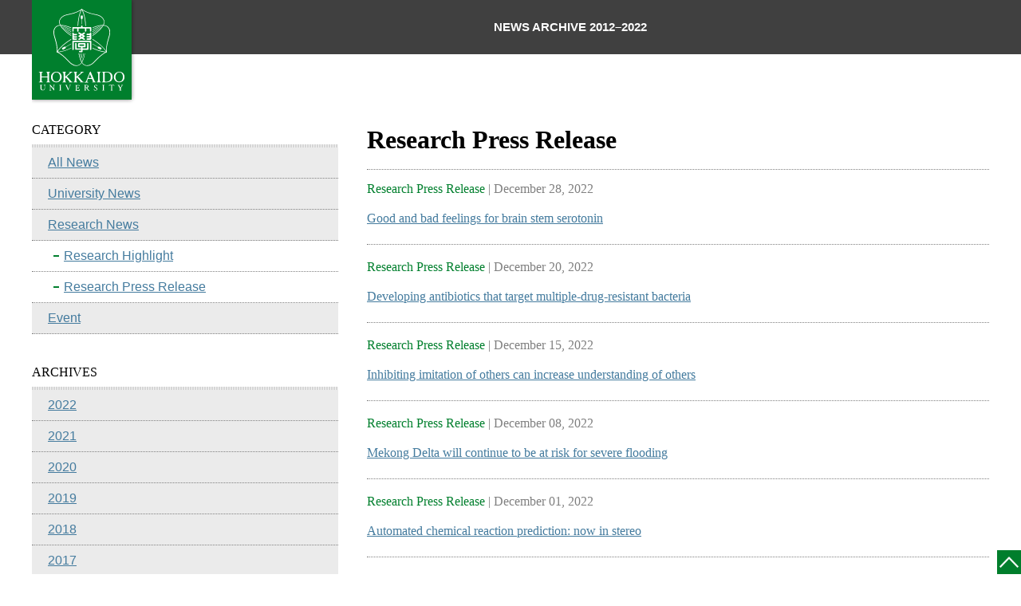

--- FILE ---
content_type: text/html
request_url: https://www.global.hokudai.ac.jp/blog/category/research-news/research-press-release/
body_size: 7374
content:
<!DOCTYPE html>
<html lang="en">
<head>
    <meta charset="UTF-8">
    <meta name="viewport" content="width=device-width, user-scalable=no, initial-scale=1, maximum-scale=1">
        <title>   Research Press Release | Hokkaido University</title>

	<link rel="stylesheet" href="../../../../wp-content/themes/hokudaien-news-archive_2501/style.css" type="text/css" media="all">












    <meta name='robots' content='max-image-preview:large'>
	<style>img:is([sizes="auto" i], [sizes^="auto," i]) { contain-intrinsic-size: 3000px 1500px }</style>
<link rel='stylesheet' id='reset-css-css' href='../../../../wp-content/themes/hokudaien-news-archive_2501/css/reset.css?ver=6.7.1' type='text/css' media='all'>
<link rel='stylesheet' id='fullslider-css-css' href='../../../../wp-content/themes/hokudaien-news-archive_2501/css/fullslider.css?ver=6.7.1' type='text/css' media='all'>
<link rel='stylesheet' id='responsiveslides-css-css' href='../../../../wp-content/themes/hokudaien-news-archive_2501/css/responsiveslides.css?ver=6.7.1' type='text/css' media='all'>
<link rel='stylesheet' id='ui-tabs-css-css' href='../../../../wp-content/themes/hokudaien-news-archive_2501/css/ui.tabs.css?ver=6.7.1' type='text/css' media='all'>
<link rel='stylesheet' id='click-menu-css-css' href='../../../../wp-content/themes/hokudaien-news-archive_2501/css/click_menu.css?ver=6.7.1' type='text/css' media='all'>
<link rel='stylesheet' id='quick-link-css-css' href='../../../../wp-content/themes/hokudaien-news-archive_2501/css/quick_link.css?ver=6.7.1' type='text/css' media='all'>
<link rel='stylesheet' id='panel-css-css' href='../../../../wp-content/themes/hokudaien-news-archive_2501/css/panel.css?ver=6.7.1' type='text/css' media='all'>
<link rel='stylesheet' id='shareit-css-css' href='../../../../wp-content/themes/hokudaien-news-archive_2501/css/shareit.css?ver=6.7.1' type='text/css' media='all'>
<style id='wp-emoji-styles-inline-css' type='text/css'>

	img.wp-smiley, img.emoji {
		display: inline !important;
		border: none !important;
		box-shadow: none !important;
		height: 1em !important;
		width: 1em !important;
		margin: 0 0.07em !important;
		vertical-align: -0.1em !important;
		background: none !important;
		padding: 0 !important;
	}
</style>
<link rel='stylesheet' id='wp-block-library-css' href='../../../../wp-includes/css/dist/block-library/style.min.css?ver=6.7.1' type='text/css' media='all'>
<style id='classic-theme-styles-inline-css' type='text/css'>
/*! This file is auto-generated */
.wp-block-button__link{color:#fff;background-color:#32373c;border-radius:9999px;box-shadow:none;text-decoration:none;padding:calc(.667em + 2px) calc(1.333em + 2px);font-size:1.125em}.wp-block-file__button{background:#32373c;color:#fff;text-decoration:none}
</style>
<style id='global-styles-inline-css' type='text/css'>
:root{--wp--preset--aspect-ratio--square: 1;--wp--preset--aspect-ratio--4-3: 4/3;--wp--preset--aspect-ratio--3-4: 3/4;--wp--preset--aspect-ratio--3-2: 3/2;--wp--preset--aspect-ratio--2-3: 2/3;--wp--preset--aspect-ratio--16-9: 16/9;--wp--preset--aspect-ratio--9-16: 9/16;--wp--preset--color--black: #000000;--wp--preset--color--cyan-bluish-gray: #abb8c3;--wp--preset--color--white: #ffffff;--wp--preset--color--pale-pink: #f78da7;--wp--preset--color--vivid-red: #cf2e2e;--wp--preset--color--luminous-vivid-orange: #ff6900;--wp--preset--color--luminous-vivid-amber: #fcb900;--wp--preset--color--light-green-cyan: #7bdcb5;--wp--preset--color--vivid-green-cyan: #00d084;--wp--preset--color--pale-cyan-blue: #8ed1fc;--wp--preset--color--vivid-cyan-blue: #0693e3;--wp--preset--color--vivid-purple: #9b51e0;--wp--preset--gradient--vivid-cyan-blue-to-vivid-purple: linear-gradient(135deg,rgba(6,147,227,1) 0%,rgb(155,81,224) 100%);--wp--preset--gradient--light-green-cyan-to-vivid-green-cyan: linear-gradient(135deg,rgb(122,220,180) 0%,rgb(0,208,130) 100%);--wp--preset--gradient--luminous-vivid-amber-to-luminous-vivid-orange: linear-gradient(135deg,rgba(252,185,0,1) 0%,rgba(255,105,0,1) 100%);--wp--preset--gradient--luminous-vivid-orange-to-vivid-red: linear-gradient(135deg,rgba(255,105,0,1) 0%,rgb(207,46,46) 100%);--wp--preset--gradient--very-light-gray-to-cyan-bluish-gray: linear-gradient(135deg,rgb(238,238,238) 0%,rgb(169,184,195) 100%);--wp--preset--gradient--cool-to-warm-spectrum: linear-gradient(135deg,rgb(74,234,220) 0%,rgb(151,120,209) 20%,rgb(207,42,186) 40%,rgb(238,44,130) 60%,rgb(251,105,98) 80%,rgb(254,248,76) 100%);--wp--preset--gradient--blush-light-purple: linear-gradient(135deg,rgb(255,206,236) 0%,rgb(152,150,240) 100%);--wp--preset--gradient--blush-bordeaux: linear-gradient(135deg,rgb(254,205,165) 0%,rgb(254,45,45) 50%,rgb(107,0,62) 100%);--wp--preset--gradient--luminous-dusk: linear-gradient(135deg,rgb(255,203,112) 0%,rgb(199,81,192) 50%,rgb(65,88,208) 100%);--wp--preset--gradient--pale-ocean: linear-gradient(135deg,rgb(255,245,203) 0%,rgb(182,227,212) 50%,rgb(51,167,181) 100%);--wp--preset--gradient--electric-grass: linear-gradient(135deg,rgb(202,248,128) 0%,rgb(113,206,126) 100%);--wp--preset--gradient--midnight: linear-gradient(135deg,rgb(2,3,129) 0%,rgb(40,116,252) 100%);--wp--preset--font-size--small: 13px;--wp--preset--font-size--medium: 20px;--wp--preset--font-size--large: 36px;--wp--preset--font-size--x-large: 42px;--wp--preset--spacing--20: 0.44rem;--wp--preset--spacing--30: 0.67rem;--wp--preset--spacing--40: 1rem;--wp--preset--spacing--50: 1.5rem;--wp--preset--spacing--60: 2.25rem;--wp--preset--spacing--70: 3.38rem;--wp--preset--spacing--80: 5.06rem;--wp--preset--shadow--natural: 6px 6px 9px rgba(0, 0, 0, 0.2);--wp--preset--shadow--deep: 12px 12px 50px rgba(0, 0, 0, 0.4);--wp--preset--shadow--sharp: 6px 6px 0px rgba(0, 0, 0, 0.2);--wp--preset--shadow--outlined: 6px 6px 0px -3px rgba(255, 255, 255, 1), 6px 6px rgba(0, 0, 0, 1);--wp--preset--shadow--crisp: 6px 6px 0px rgba(0, 0, 0, 1);}:where(.is-layout-flex){gap: 0.5em;}:where(.is-layout-grid){gap: 0.5em;}body .is-layout-flex{display: flex;}.is-layout-flex{flex-wrap: wrap;align-items: center;}.is-layout-flex > :is(*, div){margin: 0;}body .is-layout-grid{display: grid;}.is-layout-grid > :is(*, div){margin: 0;}:where(.wp-block-columns.is-layout-flex){gap: 2em;}:where(.wp-block-columns.is-layout-grid){gap: 2em;}:where(.wp-block-post-template.is-layout-flex){gap: 1.25em;}:where(.wp-block-post-template.is-layout-grid){gap: 1.25em;}.has-black-color{color: var(--wp--preset--color--black) !important;}.has-cyan-bluish-gray-color{color: var(--wp--preset--color--cyan-bluish-gray) !important;}.has-white-color{color: var(--wp--preset--color--white) !important;}.has-pale-pink-color{color: var(--wp--preset--color--pale-pink) !important;}.has-vivid-red-color{color: var(--wp--preset--color--vivid-red) !important;}.has-luminous-vivid-orange-color{color: var(--wp--preset--color--luminous-vivid-orange) !important;}.has-luminous-vivid-amber-color{color: var(--wp--preset--color--luminous-vivid-amber) !important;}.has-light-green-cyan-color{color: var(--wp--preset--color--light-green-cyan) !important;}.has-vivid-green-cyan-color{color: var(--wp--preset--color--vivid-green-cyan) !important;}.has-pale-cyan-blue-color{color: var(--wp--preset--color--pale-cyan-blue) !important;}.has-vivid-cyan-blue-color{color: var(--wp--preset--color--vivid-cyan-blue) !important;}.has-vivid-purple-color{color: var(--wp--preset--color--vivid-purple) !important;}.has-black-background-color{background-color: var(--wp--preset--color--black) !important;}.has-cyan-bluish-gray-background-color{background-color: var(--wp--preset--color--cyan-bluish-gray) !important;}.has-white-background-color{background-color: var(--wp--preset--color--white) !important;}.has-pale-pink-background-color{background-color: var(--wp--preset--color--pale-pink) !important;}.has-vivid-red-background-color{background-color: var(--wp--preset--color--vivid-red) !important;}.has-luminous-vivid-orange-background-color{background-color: var(--wp--preset--color--luminous-vivid-orange) !important;}.has-luminous-vivid-amber-background-color{background-color: var(--wp--preset--color--luminous-vivid-amber) !important;}.has-light-green-cyan-background-color{background-color: var(--wp--preset--color--light-green-cyan) !important;}.has-vivid-green-cyan-background-color{background-color: var(--wp--preset--color--vivid-green-cyan) !important;}.has-pale-cyan-blue-background-color{background-color: var(--wp--preset--color--pale-cyan-blue) !important;}.has-vivid-cyan-blue-background-color{background-color: var(--wp--preset--color--vivid-cyan-blue) !important;}.has-vivid-purple-background-color{background-color: var(--wp--preset--color--vivid-purple) !important;}.has-black-border-color{border-color: var(--wp--preset--color--black) !important;}.has-cyan-bluish-gray-border-color{border-color: var(--wp--preset--color--cyan-bluish-gray) !important;}.has-white-border-color{border-color: var(--wp--preset--color--white) !important;}.has-pale-pink-border-color{border-color: var(--wp--preset--color--pale-pink) !important;}.has-vivid-red-border-color{border-color: var(--wp--preset--color--vivid-red) !important;}.has-luminous-vivid-orange-border-color{border-color: var(--wp--preset--color--luminous-vivid-orange) !important;}.has-luminous-vivid-amber-border-color{border-color: var(--wp--preset--color--luminous-vivid-amber) !important;}.has-light-green-cyan-border-color{border-color: var(--wp--preset--color--light-green-cyan) !important;}.has-vivid-green-cyan-border-color{border-color: var(--wp--preset--color--vivid-green-cyan) !important;}.has-pale-cyan-blue-border-color{border-color: var(--wp--preset--color--pale-cyan-blue) !important;}.has-vivid-cyan-blue-border-color{border-color: var(--wp--preset--color--vivid-cyan-blue) !important;}.has-vivid-purple-border-color{border-color: var(--wp--preset--color--vivid-purple) !important;}.has-vivid-cyan-blue-to-vivid-purple-gradient-background{background: var(--wp--preset--gradient--vivid-cyan-blue-to-vivid-purple) !important;}.has-light-green-cyan-to-vivid-green-cyan-gradient-background{background: var(--wp--preset--gradient--light-green-cyan-to-vivid-green-cyan) !important;}.has-luminous-vivid-amber-to-luminous-vivid-orange-gradient-background{background: var(--wp--preset--gradient--luminous-vivid-amber-to-luminous-vivid-orange) !important;}.has-luminous-vivid-orange-to-vivid-red-gradient-background{background: var(--wp--preset--gradient--luminous-vivid-orange-to-vivid-red) !important;}.has-very-light-gray-to-cyan-bluish-gray-gradient-background{background: var(--wp--preset--gradient--very-light-gray-to-cyan-bluish-gray) !important;}.has-cool-to-warm-spectrum-gradient-background{background: var(--wp--preset--gradient--cool-to-warm-spectrum) !important;}.has-blush-light-purple-gradient-background{background: var(--wp--preset--gradient--blush-light-purple) !important;}.has-blush-bordeaux-gradient-background{background: var(--wp--preset--gradient--blush-bordeaux) !important;}.has-luminous-dusk-gradient-background{background: var(--wp--preset--gradient--luminous-dusk) !important;}.has-pale-ocean-gradient-background{background: var(--wp--preset--gradient--pale-ocean) !important;}.has-electric-grass-gradient-background{background: var(--wp--preset--gradient--electric-grass) !important;}.has-midnight-gradient-background{background: var(--wp--preset--gradient--midnight) !important;}.has-small-font-size{font-size: var(--wp--preset--font-size--small) !important;}.has-medium-font-size{font-size: var(--wp--preset--font-size--medium) !important;}.has-large-font-size{font-size: var(--wp--preset--font-size--large) !important;}.has-x-large-font-size{font-size: var(--wp--preset--font-size--x-large) !important;}
:where(.wp-block-post-template.is-layout-flex){gap: 1.25em;}:where(.wp-block-post-template.is-layout-grid){gap: 1.25em;}
:where(.wp-block-columns.is-layout-flex){gap: 2em;}:where(.wp-block-columns.is-layout-grid){gap: 2em;}
:root :where(.wp-block-pullquote){font-size: 1.5em;line-height: 1.6;}
</style>
<link rel='stylesheet' id='wpel-style-css' href='../../../../wp-content/plugins/wp-external-links/public/css/wpel.css?ver=2.62' type='text/css' media='all'>
<link rel='stylesheet' id='taxopress-frontend-css-css' href='../../../../wp-content/plugins/simple-tags/assets/frontend/css/frontend.css?ver=3.27.0' type='text/css' media='all'>
<link rel='stylesheet' id='style-mod-css' href='../../../../wp-content/themes/hokudaien-news-archive_2501/css/style_mod.css?ver=1.0' type='text/css' media='all'>
<link rel='stylesheet' id='fancybox-css' href='../../../../wp-content/plugins/easy-fancybox/fancybox/1.5.4/jquery.fancybox.min.css?ver=6.7.1' type='text/css' media='screen'>
<script type="text/javascript" src="../../../../wp-includes/js/jquery/jquery.min.js?ver=3.7.1" id="jquery-core-js"></script>
<script type="text/javascript" src="../../../../wp-includes/js/jquery/jquery-migrate.min.js?ver=3.4.1" id="jquery-migrate-js"></script>
<script type="text/javascript" src="../../../../wp-content/themes/hokudaien-news-archive_2501/js/fullslider.js?ver=6.7.1" id="fullslider-js-js"></script>
<script type="text/javascript" src="../../../../wp-content/themes/hokudaien-news-archive_2501/js/responsiveslides.js?ver=6.7.1" id="responsiveslides-js-js"></script>
<script type="text/javascript" src="../../../../wp-content/themes/hokudaien-news-archive_2501/js/jquery.bxGallery.min.js?ver=6.7.1" id="bxGallery-js-js"></script>
<script type="text/javascript" src="../../../../wp-content/themes/hokudaien-news-archive_2501/js/ui.core.js?ver=6.7.1" id="ui-core-js-js"></script>
<script type="text/javascript" src="../../../../wp-content/themes/hokudaien-news-archive_2501/js/ui.tabs.js?ver=6.7.1" id="ui-tabs-js-js"></script>
<script type="text/javascript" src="../../../../wp-content/themes/hokudaien-news-archive_2501/js/click_menu.js?ver=6.7.1" id="click-menu-js-js"></script>
<script type="text/javascript" src="../../../../wp-content/themes/hokudaien-news-archive_2501/js/quick_link.js?ver=6.7.1" id="quick-link-js-js"></script>
<script type="text/javascript" src="../../../../wp-content/themes/hokudaien-news-archive_2501/js/panel.js?ver=6.7.1" id="panel-js-js"></script>
<script type="text/javascript" src="../../../../wp-content/themes/hokudaien-news-archive_2501/js/shareit.js?ver=6.7.1" id="shareit-js-js"></script>
<script type="text/javascript" src="../../../../wp-content/themes/hokudaien-news-archive_2501/js/jquery.smoothScroll.js?ver=6.7.1" id="jquery-smoothScroll-js-js"></script>
<script type="text/javascript" src="../../../../wp-content/themes/hokudaien-news-archive_2501/js/tw_widget.js?ver=6.7.1" id="tw-widget-js-js"></script>
<script type="text/javascript" src="../../../../wp-content/plugins/simple-tags/assets/frontend/js/frontend.js?ver=3.27.0" id="taxopress-frontend-js-js"></script>
    <script>
        jQuery(function () {
            jQuery("#slider").responsiveSlides({
            auto: false,
            pager: false,
            nav: true,
            speed: 500
            });
        });
    </script>
    <!-- responsiveslides -->

    <script type="text/javascript">
        jQuery(function(){
            jQuery('#pageimg').bxGallery({
                //maxwidth:470,
                //thumbwidth:120,
                thumbcrop:false
            });
        });
    </script>
    <!-- jquery.bxGallery -->

    <script type="text/javascript">
        jQuery(function() {
            jQuery('#ui-tab > ul').tabs();
        });
    </script>
    <!-- ui.tabs -->

    <script type="text/javascript">
			jQuery(function(){
				jQuery("ul.menu_mobile").css("display","none");
				jQuery("div.title").click(function(){
					if(jQuery("+ul",this).css("display")=="none"){
						//jQuery("ul.menu_mobile").slideUp("slow");
						jQuery("+ul",this).slideDown("slow");
						//jQuery("div.title").removeClass("selected");
						jQuery(this).addClass("selected");
						}
					else
					{
						jQuery("+ul",this).slideUp("slow");
						jQuery(this).removeClass("selected");
					}

				}).mouseover(function(){
					jQuery(this).addClass("over");
				}).mouseout(function(){
					jQuery(this).removeClass("over");
				});
			});
    </script>
    <!-- accordion -->


<script type="text/javascript">//<![CDATA[
//jQuery(window).load(function(){
jQuery(window).on("load",function(){
jQuery(".open_list").click(function() {
    jQuery("#cat_list_wrap_mb .cat_list , #page_list_wrap_mb .page_list").animate({
        width: 'toggle'
    }, 300);
});
});//]]>

</script>

<link rel="shortcut icon" href="../../../../wp-content/themes/hokudaien-news-archive_2501/img/favicon.ico">
<link rel="apple-touch-icon" href="../../../../wp-content/themes/hokudaien-news-archive_2501/img/icon-152x152.png" sizes="152x152">
<link rel="icon" href="../../../../wp-content/themes/hokudaien-news-archive_2501/img/icon-192x192.png" sizes="192x192" type="image/png">

<meta name="google-site-verification" content="dcNZWhjH_E1jnZw_YZdMmPCHjYfnzy8PQSf1ra-s4D4">
</head>
<body class="archive category category-research-press-release category-22" onload="clickMenu('menu');">

<!-- #wrap -->
<div id="wrap">

    <header class="global-header">
        <div class="global-header__inner">
            <h1 class="global-header-logo"><a href="https://www.global.hokudai.ac.jp/" title="Hokkaido University" data-wpel-link="external" target="_blank" rel="follow noopener noreferrer" class="ext-link"><img src="../../../../wp-content/themes/hokudaien-news-archive_2501/img/common/logo.svg" alt="Hokkaido University" width="130" height="130"></a></h1>

            <nav class="global-header-main-menu">
                <div class="global-header-main-menu__inner">
                    <ul id="menu-header-main-menu" class="menu"><li id="menu-item-73935" class="menu-item menu-item-type-custom menu-item-object-custom menu-item-73935"><a href="../../../news-all/index.htm" data-wpel-link="internal" rel="noopener noreferrer">NEWS ARCHIVE 2012–2022</a></li>
</ul>                </div><!-- global-header-main-menu__inner -->
            </nav><!-- global-header-submenu -->
        </div><!-- global-header__inner -->
    </header>

<ul class="pan clearfix"></ul>

        <!-- #contents_wrapper -->
        <div id="contents_wrapper">


            <!-- #content -->
            <div id="content">

                <h2 class="title">Research Press Release</h2>

           		                   <dl class="clearfix">
                  <dt><span>Research Press Release</span>&nbsp;|&nbsp;December&nbsp;28,&nbsp;2022</dt>
                  <dd><a href="../../../good-and-bad-feelings-for-brain-stem-serotonin/index.htm" title="Good and bad feelings for brain stem serotonin" data-wpel-link="internal" rel="noopener noreferrer">Good and bad feelings for brain stem serotonin</a></dd>
                  </dl>
                                    <dl class="clearfix">
                  <dt><span>Research Press Release</span>&nbsp;|&nbsp;December&nbsp;20,&nbsp;2022</dt>
                  <dd><a href="../../../developing-antibiotics-that-target-multiple-drug-resistant-bacteria/index.htm" title="Developing antibiotics that target multiple-drug-resistant bacteria" data-wpel-link="internal" rel="noopener noreferrer">Developing antibiotics that target multiple-drug-resistant bacteria</a></dd>
                  </dl>
                                    <dl class="clearfix">
                  <dt><span>Research Press Release</span>&nbsp;|&nbsp;December&nbsp;15,&nbsp;2022</dt>
                  <dd><a href="../../../inhibiting-imitation-of-others-can-increase-understanding-of-others/index.htm" title="Inhibiting imitation of others can increase understanding of others" data-wpel-link="internal" rel="noopener noreferrer">Inhibiting imitation of others can increase understanding of others</a></dd>
                  </dl>
                                    <dl class="clearfix">
                  <dt><span>Research Press Release</span>&nbsp;|&nbsp;December&nbsp;08,&nbsp;2022</dt>
                  <dd><a href="../../../mekong-delta-will-continue-to-be-at-risk-for-severe-flooding/index.htm" title="Mekong Delta will continue to be at risk for severe flooding" data-wpel-link="internal" rel="noopener noreferrer">Mekong Delta will continue to be at risk for severe flooding</a></dd>
                  </dl>
                                    <dl class="clearfix">
                  <dt><span>Research Press Release</span>&nbsp;|&nbsp;December&nbsp;01,&nbsp;2022</dt>
                  <dd><a href="../../../automated-chemical-reaction-prediction-now-in-stereo/index.htm" title="Automated chemical reaction prediction: now in stereo" data-wpel-link="internal" rel="noopener noreferrer">Automated chemical reaction prediction: now in stereo</a></dd>
                  </dl>
                                    <dl class="clearfix">
                  <dt><span>Research Press Release</span>&nbsp;|&nbsp;November&nbsp;29,&nbsp;2022</dt>
                  <dd><a href="../../../novel-sex-determination-mechanism-revealed-in-mammals/index.htm" title="Novel sex-determination mechanism revealed in mammals" data-wpel-link="internal" rel="noopener noreferrer">Novel sex-determination mechanism revealed in mammals</a></dd>
                  </dl>
                                    <dl class="clearfix">
                  <dt><span>Research Press Release</span>&nbsp;|&nbsp;November&nbsp;24,&nbsp;2022</dt>
                  <dd><a href="../../../a-warmer-arctic-ocean-leads-to-more-snowfall-further-south/index.htm" title="A warmer Arctic Ocean leads to more snowfall further south" data-wpel-link="internal" rel="noopener noreferrer">A warmer Arctic Ocean leads to more snowfall further south</a></dd>
                  </dl>
                                    <dl class="clearfix">
                  <dt><span>Research Press Release</span>&nbsp;|&nbsp;November&nbsp;22,&nbsp;2022</dt>
                  <dd><a href="../../../intestinal-microorganisms-influence-white-blood-cell-levels-in-blood/index.htm" title="Intestinal microorganisms influence white blood cell levels in blood" data-wpel-link="internal" rel="noopener noreferrer">Intestinal microorganisms influence white blood cell levels in blood</a></dd>
                  </dl>
                                    <dl class="clearfix">
                  <dt><span>Research Press Release</span>&nbsp;|&nbsp;November&nbsp;21,&nbsp;2022</dt>
                  <dd><a href="../../../simplified-process-shines-light-on-new-catalyst-opportunities/index.htm" title="Simplified process shines light on new catalyst opportunities" data-wpel-link="internal" rel="noopener noreferrer">Simplified process shines light on new catalyst opportunities</a></dd>
                  </dl>
                                    <dl class="clearfix">
                  <dt><span>Research Press Release</span>&nbsp;|&nbsp;November&nbsp;18,&nbsp;2022</dt>
                  <dd><a href="../../../neonicotinoid-causes-asd-like-symptoms-in-chicks/index.htm" title="Neonicotinoid causes ASD-like symptoms in chicks" data-wpel-link="internal" rel="noopener noreferrer">Neonicotinoid causes ASD-like symptoms in chicks</a></dd>
                  </dl>

				<div class="footer_pagination">
				<p><span aria-current="page" class="page-numbers current">1</span>
<a class="page-numbers" href="page/2/index.htm" data-wpel-link="internal" rel="noopener noreferrer">2</a>
<a class="page-numbers" href="page/3/index.htm" data-wpel-link="internal" rel="noopener noreferrer">3</a>
<span class="page-numbers dots">&hellip;</span>
<a class="page-numbers" href="page/57/index.htm" data-wpel-link="internal" rel="noopener noreferrer">57</a>
<a class="next page-numbers" href="page/2/index.htm" data-wpel-link="internal" rel="noopener noreferrer">&gt;</a></p>
                </div>

            </div>
            <!-- /#content -->


            <!-- #sideL -->
            <div id="sideL">
                <!-- #cat_list_wrap -->
<div id="cat_list_wrap">
<h3>CATEGORY</h3>
<ul class="cat_list">
<li class="nav000"><a href="../../../news-all/index.htm" data-wpel-link="internal" rel="noopener noreferrer">All News</a></li>
<li class="nav001"><a href="../../university-news/index.htm" data-wpel-link="internal" rel="noopener noreferrer">University News</a></li>
<li class="nav002"><a href="../index.htm" data-wpel-link="internal" rel="noopener noreferrer">Research News</a></li>
  <ul class="inner">
  	<li class="cat-item cat-item-31"><a href="../research-highlight/index.htm" data-wpel-link="internal" rel="noopener noreferrer">Research Highlight</a>
</li>
	<li class="cat-item cat-item-22 current-cat"><a aria-current="page" href="index.htm" data-wpel-link="internal" rel="noopener noreferrer">Research Press Release</a>
</li>
  </ul>
<li class="nav003"><a href="../../event/index.htm" data-wpel-link="internal" rel="noopener noreferrer">Event</a></li>
</ul>
</div>
<!-- /#cat_list_wrap -->




<h3>ARCHIVES</h3>
<ul id="archive_list">
	<li><a href="../../../2022/index.htm" data-wpel-link="internal" rel="noopener noreferrer">2022</a></li>
	<li><a href="../../../2021/index.htm" data-wpel-link="internal" rel="noopener noreferrer">2021</a></li>
	<li><a href="../../../2020/index.htm" data-wpel-link="internal" rel="noopener noreferrer">2020</a></li>
	<li><a href="../../../2019/index.htm" data-wpel-link="internal" rel="noopener noreferrer">2019</a></li>
	<li><a href="../../../2018/index.htm" data-wpel-link="internal" rel="noopener noreferrer">2018</a></li>
	<li><a href="../../../2017/index.htm" data-wpel-link="internal" rel="noopener noreferrer">2017</a></li>
	<li><a href="../../../2016/index.htm" data-wpel-link="internal" rel="noopener noreferrer">2016</a></li>
	<li><a href="../../../2015/index.htm" data-wpel-link="internal" rel="noopener noreferrer">2015</a></li>
	<li><a href="../../../2014/index.htm" data-wpel-link="internal" rel="noopener noreferrer">2014</a></li>
	<li><a href="../../../2013/index.htm" data-wpel-link="internal" rel="noopener noreferrer">2013</a></li>
	<li><a href="../../../2012/index.htm" data-wpel-link="internal" rel="noopener noreferrer">2012</a></li>
</ul>
            </div>
            <!-- /#sideL -->


        <div class="page_top">
        <p><a href="#wrap" title="BACK TO TOP"><img src="../../../../wp-content/themes/hokudaien-news-archive_2501/img/common/btn_top.gif" width="31" height="121" alt="BACK TO TOP"></a></p>
        </div>

        </div>
        <!-- /#contents_wrapper -->

	</div>
	<!-- /#wrap -->

	<!-- footer -->
	<footer>

		<!-- #footer_inner_top -->
		<div id="footer_inner_top">
		</div><!-- /#footer_inner_top -->

		<!-- #footer_inner_bottom -->
		<div id="footer_inner_bottom">

			<div class="contents clearfix">
				<div class="text">
					<h4>Hokkaido University</h4>
					<p>Kita 8, Nishi 5, Kita-ku,<br>Sapporo, Hokkaido,<br>060-0808 Japan<br>+81-11-716-2111</p>
				</div>
				<!-- /.text -->

				<div class="text bottom">
					<p class="logo"><a href="https://www.global.hokudai.ac.jp/" title="Hokkaido University" data-wpel-link="external" target="_blank" rel="follow noopener noreferrer" class="ext-link"><img src="../../../../wp-content/themes/hokudaien-news-archive_2501/img/common/logo_footer.svg" alt="Hokkaido University" width="192" height="44"></a></p>
					<p class="copy">&copy; Hokkaido University</p>
				</div>
				<!-- /.text -->
			</div>
			<!-- /.contents -->

		</div>
		<!-- /#footer_inner_bottom -->


	</footer>
	<!-- /footer -->

	<script type="text/javascript">
		jQuery("#my-full-slider").fullSlider({
			autoPlay: true,
			autoPlayInterval: 7000
		});
	</script>
	<!-- fullslider -->

	<script type="text/javascript">
		jQuery(function($) {
			$('.global-header .menu > li > a').on('click', function(event) {
				var parent = $(this).parent();

				if (parent.hasClass('menu-item-has-children')) {
					event.preventDefault();
					event.stopPropagation();

					if (parent.hasClass('sub-menu-active')) {
						$('.sub-menu-active').removeClass('sub-menu-active');
					} else {
						$('.sub-menu-active').removeClass('sub-menu-active');
						parent.toggleClass('sub-menu-active');
					}
				}
			});

			$('.global-header-hamburger').on('click', function(event) {
				$('.global-header').toggleClass('hamburger-active');
			});

			$(document).on('click', function(event) {
				var currentTarget = $(event.target);
				var condition = 0 == currentTarget.closest('.global-header-main-menu').length &&
					!currentTarget.hasClass('global-header-hamburger');
				if (condition) {
					$('.sub-menu-active').removeClass('sub-menu-active');
				}
			});

			$(window).on('load resize', function() {
				var isMobile = ('none' == $('.global-header-hamburger').css('display')) ? false : true;

				if (!isMobile) {
					return;
				}

				$('.current-page-ancestor, .current-page-parent').addClass('sub-menu-active');
			});
		})
	</script>

	<!-- Global site tag (gtag.js) - Google Analytics -->
	<script async="" src="https://www.googletagmanager.com/gtag/js?id=UA-39112011-1"></script>
	<script>
		window.dataLayer = window.dataLayer || [];
		function gtag() {dataLayer.push(arguments);}
		gtag('js', new Date());
		gtag('config', 'UA-39112011-1');
	</script>

	<script type="text/javascript" src="../../../../wp-content/themes/hokudaien-news-archive_2501/js/replace_youtube_image.js?ver=1.0" id="replace-youtube-image-js"></script>
<script type="text/javascript" src="../../../../wp-content/plugins/easy-fancybox/vendor/purify.min.js?ver=6.7.1" id="fancybox-purify-js"></script>
<script type="text/javascript" src="../../../../wp-content/plugins/easy-fancybox/fancybox/1.5.4/jquery.fancybox.min.js?ver=6.7.1" id="jquery-fancybox-js"></script>
<script type="text/javascript" id="jquery-fancybox-js-after">
/* <![CDATA[ */
var fb_timeout, fb_opts={'autoScale':true,'showCloseButton':true,'margin':20,'pixelRatio':'false','centerOnScroll':false,'enableEscapeButton':true,'overlayShow':true,'hideOnOverlayClick':true,'minVpHeight':320,'disableCoreLightbox':'true','enableBlockControls':'true','fancybox_openBlockControls':'true' };
if(typeof easy_fancybox_handler==='undefined'){
var easy_fancybox_handler=function(){
jQuery([".nolightbox","a.wp-block-fileesc_html__button","a.pin-it-button","a[href*='pinterest.com\/pin\/create']","a[href*='facebook.com\/share']","a[href*='twitter.com\/share']"].join(',')).addClass('nofancybox');
jQuery('a.fancybox-close').on('click',function(e){e.preventDefault();jQuery.fancybox.close()});
/* IMG */
						var unlinkedImageBlocks=jQuery(".wp-block-image > img:not(.nofancybox,figure.nofancybox>img)");
						unlinkedImageBlocks.wrap(function() {
							var href = jQuery( this ).attr( "src" );
							return "<a href='" + href + "'></a>";
						});
var fb_IMG_select=jQuery('a[href*=".jpg" i]:not(.nofancybox,li.nofancybox>a,figure.nofancybox>a),area[href*=".jpg" i]:not(.nofancybox),a[href*=".jpeg" i]:not(.nofancybox,li.nofancybox>a,figure.nofancybox>a),area[href*=".jpeg" i]:not(.nofancybox),a[href*=".png" i]:not(.nofancybox,li.nofancybox>a,figure.nofancybox>a),area[href*=".png" i]:not(.nofancybox),a[href*=".webp" i]:not(.nofancybox,li.nofancybox>a,figure.nofancybox>a),area[href*=".webp" i]:not(.nofancybox)');
fb_IMG_select.addClass('fancybox image');
var fb_IMG_sections=jQuery('.gallery,.wp-block-gallery,.tiled-gallery,.wp-block-jetpack-tiled-gallery,.ngg-galleryoverview,.ngg-imagebrowser,.nextgen_pro_blog_gallery,.nextgen_pro_film,.nextgen_pro_horizontal_filmstrip,.ngg-pro-masonry-wrapper,.ngg-pro-mosaic-container,.nextgen_pro_sidescroll,.nextgen_pro_slideshow,.nextgen_pro_thumbnail_grid,.tiled-gallery');
fb_IMG_sections.each(function(){jQuery(this).find(fb_IMG_select).attr('rel','gallery-'+fb_IMG_sections.index(this));});
jQuery('a.fancybox,area.fancybox,.fancybox>a').each(function(){jQuery(this).fancybox(jQuery.extend(true,{},fb_opts,{'transition':'elastic','transitionIn':'elastic','easingIn':'linear','transitionOut':'elastic','easingOut':'linear','opacity':false,'hideOnContentClick':false,'titleShow':false,'titlePosition':'over','titleFromAlt':true,'showNavArrows':true,'enableKeyboardNav':true,'cyclic':false,'mouseWheel':'true'}))});
/* YouTube */
jQuery('a[href*="youtu.be/" i],area[href*="youtu.be/" i],a[href*="youtube.com/" i],area[href*="youtube.com/" i]' ).filter(function(){return this.href.match(/\/(?:youtu\.be|watch\?|embed\/)/);}).not('.nofancybox,li.nofancybox>a').addClass('fancybox-youtube');
jQuery('a.fancybox-youtube,area.fancybox-youtube,.fancybox-youtube>a').each(function(){jQuery(this).fancybox(jQuery.extend(true,{},fb_opts,{'type':'iframe','width':640,'height':360,'keepRatio':1,'aspectRatio':1,'titleShow':false,'titlePosition':'float','titleFromAlt':true,'onStart':function(a,i,o){var splitOn=a[i].href.indexOf("?");var urlParms=(splitOn>-1)?a[i].href.substring(splitOn):"";o.allowfullscreen=(urlParms.indexOf("fs=0")>-1)?false:true;o.href=a[i].href.replace(/https?:\/\/(?:www\.)?youtu(?:\.be\/([^\?]+)\??|be\.com\/watch\?(.*(?=v=))v=([^&]+))(.*)/gi,"https://www.youtube.com/embed/$1$3?$2$4&autoplay=1");}}))});
};};
var easy_fancybox_auto=function(){setTimeout(function(){jQuery('a#fancybox-auto,#fancybox-auto>a').first().trigger('click')},1000);};
jQuery(easy_fancybox_handler);jQuery(document).on('post-load',easy_fancybox_handler);
jQuery(easy_fancybox_auto);
/* ]]> */
</script>
<script type="text/javascript" src="../../../../wp-content/plugins/easy-fancybox/vendor/jquery.easing.min.js?ver=1.4.1" id="jquery-easing-js"></script>
<script type="text/javascript" src="../../../../wp-content/plugins/easy-fancybox/vendor/jquery.mousewheel.min.js?ver=3.1.13" id="jquery-mousewheel-js"></script>
	</body>

	</html>


--- FILE ---
content_type: text/css
request_url: https://www.global.hokudai.ac.jp/wp-content/themes/hokudaien-news-archive_2501/style.css
body_size: 11153
content:
@charset "utf-8";
/*
Theme Name: Hokudai English Site Theme 2501 News Archive
Theme URI:
Description: Hokudai English Site Theme
Author:
Author URI:
*/

/* common setting
---------------------------------------------- */

html {
	color: #333;
}

.clearfix:after {
	content: ".";
	display: block;
	clear: both;
	height: 0;
	visibility: hidden;
}

.clearfix {
	display: inline-block;
}

/* exlude MacIE5 \*/

* html .clearfix {
	height: 1%
}

.clearfix {
	display: block;
}

/* end MacIE5 */

img {
	max-width: 100%;
	height: auto;
	width: auto\9;
	/* ie8 */
}

#contents_wrapper #content h2.title {
	margin-top: 0;
}



.widget_simpleimage .more,
.home .more {
	margin-top: 5px;
	line-height: 1.4rem;
}

.home .more a {
	text-align: left;
	line-height: 1.2rem;
}

.home .wpel-icon.wpel-image {
	display: none;
}

.more span {
	background: url(img/common/arrow_gray.gif) no-repeat right center;
	padding-right: 12px;
}

.update {
	font-weight: bold;
	float: left;
	width: 100%;
	margin-bottom: 30px;
}

@media screen and (max-width: 480px) {
	.update {
		border-top: 1px dotted #808080;
		padding-top: 10px;
	}
}

.single .date {
	color: #007E2D;
}

.update span,
.date span {
	font-weight: normal;
	color: #808080;
}



.page_top {
	height: 120px;
	width: 30px;
	position: fixed;
	top: 180px;
	margin-left: 1210px;
	z-index: 9000;
	left: auto;
}

@media screen and (max-width: 1300px) {
	.page_top {
		height: 30px;
		width: 30px;
		top: auto;
		bottom: 0;
		right: 0px;
	}

	.page_top a {
		display: block;
		height: 30px;
		width: 30px;
		background: url(img/common/btn_top_s.png) no-repeat;
		text-indent: -9999px;
		background-size: 100%;
	}
}

/* Hyper text
---------------------------------------------- */

a {
	color: #447B9E;
	text-decoration: underline;
	outline: none;
}

a:visited {
	color: #9E4474;
}

a:hover {
	color: 10557E;
	text-decoration: none;
}

h2.title a {
	color: #000000;
	text-decoration: none;
}

h2.title a:hover {
	color: #000000;
	text-decoration: underline;
}

/* wrap
---------------------------------------------- */

#wrap {
	margin: 0 auto;
	z-index: 0;
}

@media screen and (max-width: 768px) {
	.home #wrap {
		margin-bottom: 20px;
	}
}


/* header
---------------------------------------------- */

header {
	font-family: Verdana, Geneva, sans-serif;
	color: #000;
	position: relative;
}

.global-header {
	margin: 0 0 67px;
}

@media screen and (max-width: 800px) {
	.global-header {
		margin: 0 0 3px;
	}
}

body.home .global-header {
	margin-bottom: 0;
}


@media screen and (max-width: 800px) {
	.global-header__inner {
		display: flex;
		justify-content: flex-end;
		align-items: flex-end;
		height: 60px;
		padding: 0 0 0 80px;
		background-color: #007E2C;
	}
}

@media screen and (max-width: 500px) {
	.global-header__inner {
		height: 42px;
	}
}

.global-header-logo {
	position: absolute;
	z-index: 2;
	top: 0;
	left: calc(50% - 1200px / 2);
	width: 130px;
	height: 130px;
}

@media screen and (max-width: 1200px) {
	.global-header-logo {
		left: 0;
	}
}

@media screen and (max-width: 800px) {
	.global-header-logo {
		width: auto;
		height: auto;
		margin-top: 8px;
	}

	.global-header-logo a {
		width: 180px;
		height: 42px;
		display: block;
		background: url(img/common/logo-s.jpg) no-repeat center;
		background-size: cover;
	}

	.global-header-logo a img {
		display: none;
	}
}

@media screen and (max-width: 500px) {
	.global-header-logo {
		margin-top: 0;
	}
}

.global-header-hamburger {
	display: none;
	overflow: hidden;
}

@media screen and (max-width: 800px) {
	.global-header-hamburger {
		display: block;
		position: relative;
		z-index: 100;
		margin: 0;
		color: #fff;
		background: #007E2C;
		text-transform: uppercase;
		cursor: pointer;
		box-sizing: border-box;
		transition: 0.35s ease 0s width, 0.35s ease 0s padding;
		padding: 22px 27px 23px 50px;
		font-size: 15px;
	}

	.global-header-hamburger:before {
		content: '';
		display: block;
		position: absolute;
		top: 0;
		bottom: 0;
		left: 10px;
		margin: auto;
		width: 26px;
		height: 2px;
		background: #fff;
		border-radius: 3px;
		transition: 0.35s ease 0s transform;
	}

	.global-header-hamburger:after {
		content: '';
		display: block;
		position: absolute;
		top: 0;
		bottom: 0;
		left: 10px;
		margin: auto;
		width: 26px;
		height: 15px;
		border-top: 2px solid #fff;
		border-bottom: 2px solid #fff;
		border-radius: 1px;
		transition: 0.35s ease 0s transform;
	}

	.hamburger-active .global-header-hamburger {
		position: fixed;
		top: 0;
		right: 0;
		width: 42px;
		height: 42px;
		font-size: 0;
		padding: 13px 10px 13px 10px;
	}

	.hamburger-active .global-header-hamburger:before {
		transform: rotate(45deg);
	}

	.hamburger-active .global-header-hamburger:after {
		height: 2px;
		background: #fff;
		border: none;
		transform: rotate(-45deg);
	}
}

@media screen and (max-width: 500px) {
	.global-header-hamburger {
		width: 42px;
		height: 42px;
		font-size: 0;
		margin: 0;
		padding: 0;
	}

	.hamburger-active .global-header-hamburger {
		padding: 0;
	}

	.global-header-hamburger:before,
	.global-header-hamburger:after {
		left: 0;
		right: 0;
		width: 24px;
	}
}

.global-header-main-menu {
	background: #404040;
}

@media screen and (max-width: 800px) {
	.global-header-main-menu {
		background: transparent;
	}
}

.global-header-main-menu__inner {
	width: 100%;
	max-width: 1220px;
	margin: 0 auto;
	padding: 0px 10px 0px 160px;
	box-sizing: border-box;
}

@media screen and (max-width: 800px) {
	.global-header-main-menu__inner {
		max-height: 100vh;
		padding: 0;
		overflow: auto;
	}
}

.global-header-main-menu .menu {
	position: relative;
	display: flex;
	justify-content: space-between;
	align-items: center;
	width: 100%;
}

.global-header-main-menu .menu>li {
	flex: 1 1 auto;
	font-size: 15px;
	color: #fff;

}

.global-header-main-menu .menu>li:hover {
	transition: 0.3s;
	background-color: #6d6d6d;
}

@media screen and (max-width: 1000px) {
	.global-header-main-menu .menu>li {
		font-size: 11px;
	}
}

@media screen and (max-width: 800px) {
	.global-header-main-menu .menu>li {
		width: 100%;
		border-bottom: 1px solid rgba(255, 255, 255, 0.3);
	}
}

.global-header-main-menu a {
	word-break: normal;
	hyphens: none;
}

.global-header-main-menu .menu>li>a {
	display: block;
	position: relative;
	padding: 25px 10px;
	line-height: 1.25;
	color: inherit;
	text-align: center;
	text-decoration: none;
	text-transform: uppercase;
	font-weight: bold;
}

@media screen and (max-width: 1000px) {
	.global-header-main-menu .menu>li>a {
		padding: 22px 14px;
	}
}

@media screen and (max-width: 500px) {
	.global-header-main-menu .menu>li>a {
		padding: 13px 14px;
	}
}

@media screen and (max-width: 800px) {
	.global-header-main-menu .menu>li>a {
		text-align: left;
	}
}

.global-header-main-menu .menu>li.sub-menu-active>a {
	color: #333;
	background: rgba(240, 240, 240, 1);
}

.global-header-main-menu .menu>li.current-page-ancestor>a,
.global-header-main-menu .menu>li.current-menu-item>a {
	position: relative;
}

.global-header-main-menu .sub-menu {
	display: flex;
	flex-wrap: wrap;
	align-items: stretch;
	position: absolute;
	left: 0;
	z-index: -9001;
	width: 100%;
	margin: 0 -3px;
	padding: 27px 29px;
	opacity: 0;
	transform: translateY(-30px);
	background: linear-gradient(rgba(240, 240, 240, 1), rgba(240, 240, 240, 0.85));
	box-shadow: 0px 6px 6px rgba(0, 0, 0, 0.5);
	transition: 0.35s ease 0s transform, 0.35s ease 0s opacity;
	box-sizing: border-box;
}

@media screen and (max-width: 1000px) {
	.global-header-main-menu .sub-menu {
		padding: 20px;
	}
}

@media screen and (max-width: 800px) {
	.global-header-main-menu .sub-menu {
		padding: 15px 6px 9px;
	}
}

.global-header-main-menu .sub-menu-active .sub-menu {
	z-index: 9001;
	opacity: 1;
	transform: translateY(0);
}

@media screen and (max-width: 800px) {
	.global-header-main-menu .sub-menu-active .sub-menu {
		position: static;
		margin: 0;
		box-shadow: none;
		background-color: #fff;
	}
}

.global-header-main-menu .sub-menu>li {
	display: flex;
	align-items: center;
	flex-grow: 0;
	flex-shrink: 0;
	flex-basis: calc(100% / 3 - 7px);
	margin: 0 3px 6px;
	font-size: 16px;
	line-height: 1.25;
	color: #333;
	background: #fff;
}

@media screen and (max-width: 900px) {
	.global-header-main-menu .sub-menu>li {
		flex-basis: calc(100% / 2 - 7px);
		font-size: 12px;
	}
}

@media screen and (max-width: 500px) {
	.global-header-main-menu .sub-menu>li {
		flex-basis: 100%;
		margin: 0 0 6px;
	}
}

.global-header-main-menu .sub-menu>li.current-page-ancestor,
.global-header-main-menu .sub-menu>li.current-page-parent,
.global-header-main-menu .sub-menu>li.current-menu-item {
	color: #f9f9f9;
	background: #333;
}

@media screen and (max-width: 800px) {

	.global-header-main-menu .sub-menu>li.current-page-ancestor,
	.global-header-main-menu .sub-menu>li.current-menu-item {
		position: relative;
		color: #333;
		background: #fff;
	}

	.global-header-main-menu .sub-menu>li.current-page-ancestor:before,
	.global-header-main-menu .sub-menu>li.current-menu-item:before {
		content: "";
		display: block;
		position: absolute;
		top: 0;
		left: 0;
		width: 4px;
		height: 100%;
		background: #333;
	}
}

.global-header-main-menu .sub-menu>li>a {
	display: block;
	width: 100%;
	padding: 13px 30px;
	font-size: inherit;
	color: inherit;
	text-decoration: none;
}

.global-header-main-menu .sub-menu>li:hover {
	color: #636363;
	transition: 0.3s;
	background: #f3f3f3;
}

.global-header-main-menu .menu.display-mobile {
	display: none;
}

@media screen and (max-width: 800px) {
	.global-header-main-menu .menu.display-mobile {
		display: flex;
		background: #f9f9f9;
	}

	.global-header-main-menu .menu.display-mobile>li {
		color: #333;
		border-color: rgba(0, 0, 0, 0.3);
	}

	.global-header-main-menu .menu.display-mobile .sub-menu .sub-menu {
		display: none;
	}
}



input.gsc-search-button {
	background: url(img/common/btn_search.gif) no-repeat !important;
	padding-top: 16px !important;
	width: 15px !important;
	height: 0 !important;
	border: none !important;
	overflow: hidden !important;
}

#gs_cb50 {
	padding-top: 4px !important;
}

#gs_tti50 {
	padding-bottom: 2px !important;
}

.page #content article.page .gsc-input-box>table {
	margin-bottom: 0;
}

/* nav_area
---------------------------------------------- */

#nav_area {
	background: url(img/common/bg_navi.png) repeat;
	margin-top: -67px;
	margin-bottom: 67px;
	position: relative;
	z-index: 3000;
}

@media screen and (max-width: 768px) {
	#nav_area {
		background: none;
		background-color: #000000;
		margin-top: 0;
		margin-bottom: 30px;
		height: 100%;
		width: 100%;
	}
}

@media screen and (max-width: 480px) {
	#nav_area {
		background: none;
		background-color: #000000;
		margin-top: 0;
		margin-bottom: 30px;
		height: 100%;
	}
}

.home #nav_area {
	margin-bottom: 0;
}

@media screen and (max-width: 480px) {
	.home #nav_area {
		margin-bottom: 30px;
	}
}

/* gNav */

#gNav {
	font-size: 92.4%;
	line-height: 1.2;
	max-width: 840px;
	margin: 0 auto 0 auto;
	padding-left: 120px;
	padding-top: 10px;
	position: relative;
	z-index: 4000;
}

@media screen and (max-width: 960px) {
	#nav_area {
		padding-left: 120px;
		width: 100%;
		width: calc(100% - 120px);
	}

	#gNav {
		width: 100%;
		padding-left: 0;
	}

	#gNav #menu li.sub div {
		width: 95%;
		left: 0.3%;
		top: 100%;
	}

	#gNav #menu li.sub {
		xxx margin-left: 2.5px;
		font-size: 1.22vw;
		padding-left: 1vw;
		padding-right: 1vw;
	}
}

@media screen and (max-width: 768px) {
	#gNav {
		width: 100%;
		padding-top: 0;
		padding-left: 0;
	}

	#nav_area {
		padding-left: 0;
		width: 100%;
	}

	#gNav #menu li.sub {
		font-size: 1.47vw;
		padding-left: 1vw;
		padding-right: 1vw;
	}
}

@media screen and (max-width: 620px) {

	#gNav #menu li.sub {
		font-size: 11px;
		padding-left: 2.2vw;
		padding-right: 2.2vw;
	}
}

@media screen and (max-width: 480px) {
	#gNav {
		width: 100%;
		padding: 0;
	}
}

/* menu_mb */

#menu_for_mb {
	display: none;
}

@media screen and (max-width: 480px) {
	#menu_for_mb {
		display: block;
	}

	#menu_for_mb .title {
		border-bottom: #808080 solid 2px;
		background: url(img/common/arrow_navi.png) no-repeat 10px center;
		background-color: #F1F1F1;
		color: #2C2C2C;
		font-weight: bold;
		line-height: 1.2;
		padding: 14px 0 14px 25px;
		cursor: pointer;
	}

	#menu_for_mb .title.selected {
		border-bottom: #808080 solid 2px;
		background: url(img/common/arrow_navi_anc.png) no-repeat 7px center;
		background-color: #F1F1F1;
	}

	#menu_for_mb .title:hover {
		text-decoration: underline;
	}

	#menu_for_mb ul {
		background-color: #FFF;
	}

	#menu_for_mb ul li {
		border-bottom: #999 dotted 1px;
		padding: 14px 10px;
	}

	#menu_for_mb ul li a:hover {
		color: #007F2D;
		text-decoration: underline;
	}
}

/* topic_path
---------------------------------------------- */

ul.pan {
	font-size: 92.4%;
	margin: 0 auto 10px auto;
	width: calc(100% - 10px);
	max-width: 1190px;
	padding-bottom: 10px;
	padding-left: 10px;
}

ul.pan li {
	float: left;
	line-height: 1.2;
}

ul.pan li:last-child {
	display: none;
}

ul.pan li.top a {
	background: url(img/common/icon_home.gif) no-repeat left center;
	display: block;
	text-indent: -9999px;
	width: 11px;
	margin-right: 0.5em;

}

@media screen and (max-width: 800px) {
	ul.pan {
		padding-top: 0;
		padding-bottom: 5px;
	}
}

ul.pan li,
ul.pan li a {
	font-family: Verdana, Geneva, sans-serif;
	color: #808080;
}

/* discover
---------------------------------------------- */

#discover {
	width: 868px;
	margin: 0 auto 40px auto;
	padding-left: 92px;
}

@media screen and (max-width: 960px),
screen and (max-width: 768px) {
	#discover {
		width: 98%;
		padding-left: 0;
	}
}

@media screen and (max-width: 480px) {
	#discover {
		display: none;
	}
}

#discover li {
	float: left;
	margin-right: 19px;
}

#discover li.last {
	margin-right: 0;
}

@media screen and (max-width: 960px),
screen and (max-width: 768px) {
	#discover li img {
		width: 100%;
		height: auto;
	}
}

/* contents_wrapper
---------------------------------------------- */

#contents_wrapper {
	max-width: 1200px;
	overflow: hidden;
	margin: 10px auto 15px auto;
	padding: 0 20px;
}

.page #contents_wrapper,
.archive #contents_wrapper,
.single #contents_wrapper {
	width: calc(100% - 60px);
	max-width: 1200px;
	padding: 0 30px;
}

@media screen and (max-width: 800px) {
	#contents_wrapper {
		padding: 0 5px;
	}

	.page #contents_wrapper,
	.archive #contents_wrapper,
	.single #contents_wrapper {
		width: calc(100% - 30px);
		padding: 0 15px;
	}
}

/* main_wrap
---------------------------------------------- */

#main_wrap {
	max-width: 77%;
	float: left;
	padding: 0 1%;
}

@media screen and (max-width: 800px) {
	#main_wrap {
		float: none;
		max-width: calc(100% - 20px);
		padding: 0 10px;
	}
}

/* content
---------------------------------------------- */

#content {
	float: right;
}

#content article {
	overflow: hidden;
}

#content article li {
	list-style-type: disc;
	list-style-position: inside;
	line-height: 1.6;
	margin-bottom: 1em;
}

#content article ol li {
	list-style-type: decimal;
}

#content article em,
#content article address {
	font-style: italic;
}

/* 404 */

.error404 #content {
	float: none;
	margin-bottom: 70px;
}

.error404 #content h2 {
	font-size: 184.7%;
	margin-bottom: 1em;
}

/* home */

.bnr-sub {
	padding-top: 10px;
	border-top: 1px solid #dcdcdc;
}

.home .event_state-wrap {
	position: relative;
	padding-bottom: 20px;
}

.home .event_state-wrap .event_state {
	position: absolute;
	top: 0;
	left: 0;
	padding: 5px 8px;
	font-size: 72%;
	color: #fff;
	z-index: 10;
	letter-spacing: 0.5px;
}

.home .event_state-wrap.event-1 .event_state,
.category-event .event_state-wrap.event-1 .event_state {
	background-color: #1e45c2;
}

.home .event_state-wrap.event-2 .event_state,
.category-event .event_state-wrap.event-2 .event_state {
	background-color: #c7c7c7;
}

.home .event_state-wrap.event-3 .event_state,
.category-event .event_state-wrap.event-3 .event_state {
	background-color: #ad1750;
}

.home .event_state-wrap .event_state-subcat {
	display: block;
	font-size: 80%;
	color: #007F2D;
}

.home .event_state-wrap .event-date {
	display: block;
	font-size: 90%;
	margin-bottom: 10px;
	color: #666;
}

.home .event_state-wrap .event-date span {
	font-size: 160%;
}

.home .event_state-wrap .event_ttl {
	display: block;
	line-height: 160%;

}

.archive .event-date,
.archive .event_state {
	display: inline-block;
	margin-bottom: 3px;
}


@media screen and (max-width: 800px) {
	.home .event-wrap {
		display: flex;
		flex-wrap: wrap;
	}
	.home .event-wrap > li {
		width: 48%;
		margin-left: 1%;
		margin-right: 1%;
		flex-basis: 100%;
	}
}

@media screen and (max-width: 500px) {
	.home .event-wrap > li {
		width: 98%;
		margin-left: 1%;
		margin-right: 1%;
	}
}

.category-event .event_state-wrap {
	margin-bottom: 15px;
	padding-bottom: 15px;
	border-bottom: #808080 dotted 1px;
}

.category-event .event_statedate_wrap {
	padding: 10px 0;
	color: #666;
}

.category-event .event_state {
	color: #fff;
	padding: 2px 5px;
	font-size: 85%;
	margin-right: 10px;
}

.single .event_state-wrap {
	padding-top: 15px;
}


.category-event .event_ttl {
	display: block;
}

.category-event .event_ttl a {
	line-height: 1.5rem;
}



.category-event .event_statedate_wrap {
	display: block;
}

.category-event .news-card-image {
	float: right;
	width: 30%;
	margin-left: 20px;
}

.category-event .pan .top {
	display: none;
}


.home #content {
	width: 67%;
	margin: 0 0 70px;
	position: relative;
	padding-bottom: 15px;
}

@media screen and (max-width: 800px) {
	.home #content {
		width: 100%;
		margin-bottom: 90px;
		float: none;
		padding-bottom: 2px;
	}
}

.home #content h2 {
	font-size: 115.4%;
	margin-bottom: 1em;
	padding-bottom: 0.7em;
	border-bottom: 3px solid #ccc;
}

.home #content .rss {
	height: 16px;
	width: 16px;
	position: absolute;
	right: 0;
	top: 0;
}

.home #content dl {
	border-bottom: #808080 dotted 1px;
	margin-bottom: 20px;
	padding-bottom: 20px;
}

.home #content dl:last-of-type {
	margin-bottom: 0;
}

@media screen and (max-width: 800px) {
	.home #content dl.news-list {
		display: none;
	}
}

.home #content dt {
	color: #808080;
	margin-bottom: 1em;
}

.home #content dt span {
	color: #007F2D;
}

.home #content dt span a {
	color: #007F2D;
	text-decoration: none;
}

.home #content dd {
	line-height: 1.6;
}

/* page */

.page #page_list_wrap_mb {
	display: none;
	z-index: 9000;
}

@media screen and (max-width: 480px),
screen and (max-width: 768px) {
	.page #page_list_wrap_mb {
		display: block;
		position: fixed;
		top: 75px;
		right: 0;
	}

	.page #page_list_wrap_mb .page_list {
		float: right;
		display: none;
		width: 86%;
	}
}

.page #content {
	float: left;
	width: 65%;
}

@media screen and (max-width: 480px) {
	.page #content {
		margin-bottom: 25px;
	}
}

.page #content h2.title {
	font-size: 200%;
	font-weight: bold;
	border-bottom: #808080 dotted 1px;
	margin-bottom: 0.5em;
	padding-bottom: 0.5em;
	line-height: 1.3;
}

.page #content article.page {
	border-bottom: #808080 dotted 1px;
	margin-bottom: 15px;
	overflow: visible;
	padding-bottom: 15px;
	word-wrap: break-word;
}

@media screen and (max-width: 480px) {
	.page #content article.page {
		border: none;
	}
}

.page #content article.page h1,
.page #content article.page h2,
.page #content article.page h3,
.page #content article.page h4 {
	font-weight: bold;
	margin-bottom: 0.8em;
	line-height: 1.2;
	margin-top: 0.5rem;
}

.page #content article.page h1 {
	font-size: 184.7%;
}

.page #content article.page h2 {
	color: #007F2D;
	font-size: 184.7%;
}

.page #content article.page h3 {
	font-size: 115.4%;
}

.page #content article.page h4 {
	color: #007F2D;
	font-size: 115.4%;
}

.page #content article.page p {
	line-height: 1.4;
}

@media screen and (max-width: 480px) {
	.page #content article.page p {
		font-size: 14px;
	}
}

.page #content article.child-page {
	border-bottom: #808080 dotted 1px;
	margin-bottom: 15px;
	padding: 0 0 15px 20px;
}

@media screen and (max-width: 480px) {
	.page #content article.child-page {
		border-bottom: none;
		margin: 0;
		padding: 0;
	}

	.page #content article.child-page:last-child {
		border-bottom: #808080 dotted 1px;
	}
}

.page #content article.child-page .listing-img {
	height: 110px;
	width: 110px;
	margin-right: 15px;
	float: left;
}

@media screen and (max-width: 480px) {
	.page #content article.child-page .listing-img {
		display: none;
	}
}

.page #content article.child-page .listing-img p.image {
	background: url(img/common/bg_blogphoto_thb.gif) no-repeat;
	padding: 4px;
}

.page #content article.child-page .listing-body {
	float: left;
	width: 420px;
}

@media screen and (max-width: 768px) {
	.page #content article.child-page .listing-body {
		width: 70%;
	}
}

@media screen and (max-width: 480px) {
	.page #content article.child-page .listing-body {
		border-top: #808080 dotted 1px;
		float: left;
		width: 100%;
	}
}

.page #content article.child-page .listing-body h3 {
	font-size: 107.7%;
	font-weight: bold;
	margin: 0 0 1em 0;
}

.page #content article.child-page .listing-body h3 a {
	color: #007E2D;
}

@media screen and (max-width: 480px) {
	.page #content article.child-page .listing-body h3 {
		font-size: 84.7% !important;
		font-weight: normal;
		margin: 0;
	}

	.page #content article.child-page .listing-body h3 a {
		color: #000;
		display: block;
		background-color: #EBEBEB;
		padding: 9px 20px;
	}
}

.page #content article.child-page .listing-body p {
	line-height: 1.3;
}

@media screen and (max-width: 480px) {
	.page #content article.child-page .listing-body p {
		display: none;
	}
}

/* special-listhing */

.page.page-template-special-listing-php #content {
	float: none;
	width: 100%;
}


.page.page-template-special-listing-php #content article.page {
	border-bottom: none;
	margin-bottom: 15px;
	overflow: hidden;
}

.page.page-template-special-listing-php #content article.page p.image {
	background: url(img/common/bg_mainvisual_sl.gif) no-repeat;
	width: 720px;
	margin-bottom: 1.5em;
	text-align: center;
}

.page.page-template-special-listing-php #content article.page p.image img {
	padding-top: 1%;
}

@media screen and (max-width: 768px) {
	.page.page-template-special-listing-php #content article.page p.image {
		background-size: 100% 100%;
		margin-bottom: 1em;
		padding: 0;
		width: 100%;
	}

	.page.page-template-special-listing-php #content article.page p.image img {
		width: 97%;
	}
}

@media screen and (max-width: 480px) {
	.page.page-template-special-listing-php #content article.page p.image {
		background-size: 100% auto;
		margin-bottom: 1em;
		padding: 0;
		width: 100%;
		height: auto;
	}

	.page.page-template-special-listing-php #content article.page p.image img {
		width: 97%;
	}
}

.page.page-template-special-listing-php #content .listing-body {
	border-bottom: #808080 dotted 1px;
	margin: 0 -15px 10px 0;
	font-size: 0;
}

@media screen and (max-width: 480px) {
	.page.page-template-special-listing-php #content .listing-body {
		display: none;
	}
}

.page.page-template-special-listing-php #content .listing-body div {
	display: inline-block;
	width: calc(100% / 3 - 15px);
	margin: 0 15px 45px 0;
	vertical-align: top;
	font-size: 16px;
}

@media screen and (max-width: 768px) {
	.page.page-template-special-listing-php #content .listing-body div {
		font-size: 14px;
	}
}

.page.page-template-special-listing-php #content .listing-body div p.image {
	position: relative;
	width: 100%;
	height: auto;
	margin: 0 0 0.5em;
	padding: 7px 0;
	text-align: center;
	overflow: hidden;
	border: 1px solid #dcdcdc;
}

.page.page-template-special-listing-php #content .listing-body div p.image:before {
	content: "";
	display: block;
	padding-top: 44%;
}

.page.page-template-special-listing-php #content .listing-body div p.image img {
	display: block;
	position: absolute;
	top: 0;
	bottom: 0;
	left: 0;
	right: 0;
	margin: auto;
	width: auto;
	height: auto;
	max-width: calc(100% - 14px);
	max-height: calc(100% - 14px);
}

.page.page-template-special-listing-php #content .listing-body div h3 {
	font-size: 123.1%;
	line-height: 1.2;
}

.page.page-template-special-listing-php #content #sideR_tb {
	display: none;
}

@media screen and (max-width: 768px) {
	.page.page-template-special-listing-php #content #sideR_tb {
		display: none;
	}
}

.page.page-template-special-listing-php #content .listing-body_mb {
	display: none;
}

@media screen and (max-width: 480px) {
	.page.page-template-special-listing-php #content .listing-body_mb {
		font-size: 92.4%;
		display: block;
		margin-bottom: 35px;
	}

	.page.page-template-special-listing-php #content .listing-body_mb li {
		display: block;
		line-height: 1.2;
	}

	.page.page-template-special-listing-php #content .listing-body_mb li a {
		background: url(img/common/arrow_green_s.png) no-repeat 9px center;
		display: block;
		background-color: #EBEBEB;
		border-bottom: #808080 dotted 1px;
		padding: 8px 20px;
	}
}

/* archive */

.single #cat_list_wrap_mb,
.archive #cat_list_wrap_mb {
	display: none;
	z-index: 9000;
}

@media screen and (max-width: 480px),
screen and (max-width: 768px) {

	.single #cat_list_wrap_mb,
	.archive #cat_list_wrap_mb {
		display: block;
		position: fixed;
		top: 75px;
		width: 75%;
		right: 0;
	}

	.single #cat_list_wrap_mb .cat_list,
	.archive #cat_list_wrap_mb .cat_list {
		float: right;
		display: none;
		width: 86%;
	}
}

.open_list {
	display: none;
	height: 30px;
	width: 30px;
}

@media screen and (max-width: 480px),
screen and (max-width: 768px) {
	.open_list {
		display: block;
		float: right;
	}

	.open_list:hover {
		cursor: pointer;
	}
}

.archive #content {
	width: 65%;
}

.archive #content h2.title,
.single #content h2.title {
	font-size: 200%;
	font-weight: bold;
	border-bottom: #808080 dotted 1px;
	margin-bottom: 0.5em;
	padding-bottom: 0.5em;
	line-height: 1.3;
}

.archive #content dl {
	border-bottom: 1px dotted #808080;
	margin-bottom: 20px;
	padding-bottom: 20px;
}

.archive #content dt {
	color: #808080;
	margin-bottom: 1em;
}

.archive #content dt span {
	color: #007F2D;
	font-style: normal;
}

.archive #content dd {
	line-height: 1.6;
}

/* single */

.single #content {
	width: 65%;
}

@media screen and (max-width: 480px),
screen and (max-width: 768px) {
	.single #content {
		margin-bottom: 20px;
	}
}

.single #content article.post h1,
.single #content article.post h2,
.single #content article.post h3,
.single #content article.post h4 {
	font-weight: bold;
	line-height: 1.2;
	margin-bottom: 0.8em;
	margin-top: 1.5em;
}

.single #content article.post h1 {
	font-size: 184.7%;
}

.single #content article.post h2 {
	color: #007F2D;
	font-size: 184.7%;
}

.single #content article.post h3 {
	font-size: 115.4%;
}

.single #content article.post h4 {
	color: #007F2D;
	font-size: 115.4%;
}

.single #content article.post p {
	line-height: 1.35;
}

@media screen and (max-width: 480px) {
	.single #content article.post p {
		font-size: 14px;
	}
}

.single #content article.post iframe.yt,
.single #content article.post iframe[src^="https://www.youtube.com/"],
.single #content article.post iframe[src^="https://youtu.be/"] {
	width: 100%;
	height: auto;
	aspect-ratio: 16/9;
}

.single #content article.post .iframe-full iframe {
	width: 100% !important;
}

/* content mediaquery */

@media screen and (max-width: 768px) {

	.page #content,
	.single #content,
	.archive #content {
		width: 100% !important;
	}
}

@media screen and (max-width: 480px) {
	#content {
		width: 100% !important;
	}
}

@media screen and (max-width: 480px) {
	.home #content {
		position: relative;
	}
}

/* ページ内切り替え画像 */

#content ul#pageimg {
	width: auto !important;
	height: auto !important;
	margin-bottom: 0;
}

#content ul#pageimg li {
	list-style-type: none;
	width: 100% !important;
	height: auto !important;
	position: relative !important;
	margin-bottom: 2%;
	line-height: 0;
}

#content ul#pageimg li img {
	width: 100% !important;
	height: auto !important;
}

#content ul.thumbs {
	list-style-type: none;
	width: 100%;
	height: auto !important;
	padding: 0 0;
}

#content ul.thumbs li {
	position: relative;
	list-style-type: none;
	width: 32%;
	height: auto !important;
	margin-left: 2%;
}

#content ul.thumbs li:first-child {
	margin-left: 0;
}

#content ul.thumbs li::before {
	content: "";
	display: block;
	padding-top: 50%;
}

#content ul.thumbs li img {
	position: absolute;
	top: 0;
	left: 0;
	width: 100% !important;
	height: 100% !important;
	object-fit: cover;
}

/* #content iframe {
	width: 100%;
	height: auto;
	aspect-ratio: 16/9;
} */
/* caption */

.caption {
	line-height: 1.3;
	text-align: left;
}

.caption a {
	color: #fff;
	padding: 0 5px;
	word-wrap: break-word;
}

/* sideL
---------------------------------------------- */
/* home */

#sideL {
	float: left;
	position: relative;
}

.home #sideL {
	float: left;
	margin-right: 0;
	width: 30%;
}

@media screen and (max-width: 800px) {
	.home #sideL {
		float: none;
		width: 100%;
		margin-right: 0;
		margin-bottom: 40px;
	}

	.home .homesub-bnr_widget,
	.home .bnr-sub aside p {
		width: 100%;
		margin: 0 auto;
		max-width: 100%;
	}

	.home .bnr-sub .widget_simpleimage .simple-image a,
	.home .bnr-sub .widget_simpleimage .simple-image a img {
		display: block;
		width: 100%;
	}
}

@media screen and (max-width: 800px) {
	.home #sideL {
		margin: 0 0 35px 0;
		width: 100%;
		margin-right: 0;
		clear: both;
	}

	.home .arrow-links,
	.home .subnavR_widget p.more,
	.home .subnavR_widget .simple-image+p {
		max-width: 180px;
		margin: 0 auto;
	}

	.home #sideR .arrow-links {
		width: 100%;
		max-width: 100%;
	}
}

.home #sideL>div {
	position: relative;
	margin-bottom: 60px;
}

@media screen and (max-width: 800px) {
	.home #sideL>div {
		padding: 0;
	}
}

.home #sideL .rss {
	height: 16px;
	width: 16px;
	position: absolute;
	right: 0;
	top: 0;
}

.home #sideL h2 {
	font-size: 115.4%;
	margin-bottom: 1em;
	padding-bottom: 0.7em;
	border-bottom: 3px solid #ccc;
}

.home #sideL dl {
	border-bottom: #808080 dotted 1px;
	margin-bottom: 20px;
	padding-bottom: 20px;
}

.home #sideL dt {
	font-family: Verdana, Geneva, sans-serif;
	font-size: 77%;
	color: #808080;
	display: block;
	float: left;
	margin-right: 25px;
	width: 35px;
	text-align: center;
}

.home #sideL dt span {
	color: #007F2D;
	font-family: Georgia, "Times New Roman", Times, serif;
	font-size: 240%;
}

.home #sideL dd {
	display: block;
	float: left;
	width: calc(100% - 60px);
	line-height: 1.6;
}

/* single,archive,page-child,single */

.single #sideL,
.archive #sideL {
	position: relative;
	width: 32%;
}

@media screen and (max-width: 480px),
screen and (max-width: 768px) {

	.single #sideL,
	.archive #sideL {
		margin: 0;
		width: 100%;
	}
}

@media screen and (max-width: 480px),
screen and (max-width: 768px) {

	.single #sideL #cat_list_wrap,
	.archive #sideL #cat_list_wrap {
		display: none;
	}
}

.single #sideL h3,
.archive #sideL h3 {
	margin-bottom: 10px;
}

.page-child #sideR h3.sns,
.page-template-page-search-php #sideR h3.sns,
.single #sideL h3.sns,
.archive #sideL h3.sns,
.page-id-1219 #sideR h3.sns {
	border-bottom: #808080 dotted 1px;
	margin-bottom: 0.8em;
	padding-bottom: 0.8em;
}

.single ul.cat_list,
.single ul#archive_list,
.single div#recent_list,
.archive ul.cat_list,
.archive ul#archive_list {
	font-family: Verdana, Geneva, sans-serif;
	background: url(img/common/bar_gray.gif) repeat-x;
	margin-bottom: 40px;
	padding-top: 4px;
}

.single div#recent_list {
	padding-top: 25px;
}

.single ul.cat_list li,
.single ul#archive_list li,
.archive ul.cat_list li,
.archive ul#archive_list li {
	display: block;
	/* font-size: 77%; */
	line-height: 1.4;
}

.single ul.cat_list li a,
.single ul#archive_list li a,
.archive ul.cat_list li a,
.archive ul#archive_list li a {
	display: block;
	background-color: #EBEBEB;
	border-bottom: #808080 dotted 1px;
	padding: 8px 20px;
}

.single ul.cat_list ul.inner,
.single ul#archive_list ul.inner,
.archive ul.cat_list ul.inner,
.archive ul#archive_list ul.inner {
	background: none;
	padding-top: 0;
}

.single ul.cat_list ul.inner li,
.single ul#archive_list ul.inner li,
.archive ul.cat_list ul.inner li,
.archive ul#archive_list ul.inner li {
	display: block;
}

.single ul.cat_list ul.inner li a,
.single ul#archive_list ul.inner li a,
.archive ul.cat_list ul.inner li a,
.archive ul#archive_list ul.inner li a {
	display: block;
	background: url(img/common/icon_sidelink.gif) no-repeat 27px center;
	background-color: #FFF;
	padding-left: 40px;
}

.single ul.cat_list li a:hover,
.single ul#archive_list li a:hover,
.archive ul.cat_list li a:hover,
.archive ul#archive_list li a:hover {
	color: #007F2D;
}

.single #sideL dl {
	border-bottom: 1px dotted #808080;
	margin-bottom: 20px;
	padding-bottom: 20px;
}

.single #sideL dt {
	color: #808080;
	margin-bottom: 1em;
	font-size: 14px;
}

.single #sideL dt span {
	color: #007F2D;
}

.single #sideL dd {
	line-height: 1.6;
}

/* サイドバーカレント */

.category-news #sideL ul#cat_list li.nav001 a {
	color: #007F2D;
	cursor: default;
}

.category-news #sideL ul#cat_list li.nav001 a:hover {
	text-decoration: none;
}

.category-event #sideL ul#cat_list li.nav002 a {
	color: #007F2D;
	cursor: default;
}

.category-event #sideL ul#cat_list li.nav002 a:hover {
	text-decoration: none;
}

.category-student-news #sideL ul#cat_list li.nav101 a {
	color: #007F2D;
	cursor: default;
}

.category-student-news #sideL ul#cat_list li.nav101 a:hover {
	text-decoration: none;
}

.category-university-news #sideL ul#cat_list li.nav102 a {
	color: #007F2D;
	cursor: default;
}

.category-university-news #sideL ul#cat_list li.nav102 a:hover {
	text-decoration: none;
}

.category-alumni-news #sideL ul#cat_list li.nav103 a {
	color: #007F2D;
	cursor: default;
}

.category-alumni-news #sideL ul#cat_list li.nav103 a:hover {
	text-decoration: none;
}

/* sideR
---------------------------------------------- */

#sideR {
	float: right;
}

/* home,special-listhing */

.home #sideR {
	width: 19%;
	margin: 0 1%;
}

.page.page-template-special-listing-php #sideR {
	width: 31%;
	margin: 0;
}

@media screen and (max-width: 800px) {
	.home #sideR {
		width: calc(100% - 20px);
		margin: 0;
		padding: 0 10px;
	}
}

@media screen and (max-width: 800px) {
	.home #sideR {
		float: none;
	}

	.page.page-template-special-listing-php #sideR {
		float: none;
		width: 100%;
	}

	.page.page-template-special-listing-php #sideR>*:not(.sns) {
		display: none;
	}
}

.home #sideR div,
.page.page-template-special-listing-php #sideR div,
.page.page-template-special-listing-php #sideR_tb div {
	margin-bottom: 24px;
	display: block;
}

.home #sideR div.display-PC {
	margin-bottom: 10px;
	display: block;
}

.home #sideR h3,
.page.page-template-special-listing-php #sideR h3,
.page.page-template-special-listing-php #sideR_tb h3 {
	font-size: 100%;
	display: block;
	border-bottom: #808080 dotted 1px;
	margin-bottom: 0.8em;
	padding-bottom: 0.8em;
	line-height: 1.3rem;
}

.home #sideR h3.has-no-border,
.page.page-template-special-listing-php #sideR h3.has-no-border,
.page.page-template-special-listing-php #sideR_tb h3.has-no-border {
	padding-bottom: 0;
	border-bottom: none;
}

.home #sideR ul.arrow-links li,
.page.page-template-special-listing-php #sideR li,
.page.page-template-special-listing-php #sideR_tb li {
	background: url(img/common/arrow_gray_w.gif) no-repeat left 7px;
	line-height: 1.4rem;
	margin-bottom: 0.4rem;
	padding-left: 16px;
}

.home #sideR ul.arrow-links.has-border {
	padding-bottom: 0.8em;
	border-bottom: #808080 dotted 1px;
}

.home #sideR .image,
.page.page-template-special-listing-php #sideR .image,
.page.page-template-special-listing-php #sideR_tb .image {
	text-align: center;
	margin-bottom: 5px;
}

.home #sideR .image {
	margin-bottom: 15px;
}

/* page */

.page #sideR {
	width: 32%;
}

#sideL div.sns,
#sideL div.sns,
#sideR div.sns {
	max-width: 230px;
}

@media screen and (max-width: 480px),
screen and (max-width: 768px) {
	.page #sideR {
		width: 100%;
	}

	.page #sideR #page_list_wrap {
		display: none;
	}

	.single #sideL ul.sns,
	.archive #sideL ul.sns,
	.page #sideR ul.sns {
		margin: 25px 0 30px;
		display: flex;
		justify-content: center;
	}

	.single #sideL ul.sns li,
	.archive #sideL ul.sns li,
	.page #sideR .sns li {
		float: none;
	}
}

.page #sideR h3 {
	margin-bottom: 10px;
}

.page ul.page_list {
	font-family: Verdana, Geneva, sans-serif;
	background: url(img/common/bar_gray.gif) repeat-x;
	padding-top: 4px;
}

@media screen and (max-width: 768px) {
	.page ul.page_list {
		height: 600px;
		overflow: auto;
	}
}

@media screen and (max-width: 568px) {
	.page ul.page_list {
		height: 170px;
		overflow: auto;
	}
}

.page ul.page_list li {
	display: block;
	line-height: 1.2;
}

.page ul.page_list li a {
	display: block;
	background-color: #EBEBEB;
	border-bottom: #808080 dotted 1px;
	padding: 8px 20px;
}

.page ul.page_list ul.children {
	background: none;
	padding-top: 0;
}

.page ul.page_list ul.children li {
	display: block;
}

.page ul.page_list ul.children li a {
	display: block;
	background: url(img/common/arrow_green_s.png) no-repeat 29px center;
	background-color: #FFF;
	padding-left: 40px;
}

.page ul.page_list ul.children .children li a {
	background-position: 49px center;
	padding-left: 60px;
}

.page ul.page_list li a:hover {
	color: #007F2D;
}

#sideR {
	width: 220px;
}

/* サイドバーカレント */

.page ul.page_list li.current_page_item a {
	color: #007F2D;
	cursor: default;
}

.page ul.page_list li.current_page_item a:hover {
	text-decoration: none;
}

.page ul.page_list li.current_page_item .children a {
	color: #333333;
	cursor: pointer;
}

.page ul.page_list li.current_page_item .children a:hover {
	text-decoration: underline;
}

/* sns
---------------------------------------------- */

.archive #sideL .sns {
	margin-bottom: 40px;
}
.page #sideR .sns {
	margin-top: 40px;
}
@media screen and (max-width: 480px) {
	.page #sideR .sns {
		margin-top: 0;
	}
}
.sns li
/* .home #sideR .sns li, */
/* .page-template-page-search-php #sideR .sns li,
.page-child #sideR .sns li,
.page.page-template-special-listing-php #sideR .sns li,
.page.page-template-special-listing-php #sideR_tb .sns li, */
/* .archive #sideL .sns li,
.single #sideL .sns li */
/* .page-id-1219 #sideR .sns li,
.page-id-61181 #sideR .sns li  */
{
	background-image: none;
	float: left;
	margin-bottom: 6px;
	margin-right: 1.5%;
	margin-left: 1.5%;
	height: auto;
	padding: 0;
	width: 17%;
}

.sns li img {
	width: 100%;
}

#sideR .sns li .wpel-icon.wpel-image{
	display: none;
}

/* footer_pagination
---------------------------------------------- */

.footer_pagination {
	font-family: Verdana, Geneva, sans-serif;
	clear: both;
	position: relative;
	line-height: 1.2em;
	text-align: center;
}

.footer_pagination p {
	display: inline-block;
	text-align: left;
}

.footer_pagination span,
.footer_pagination a {
	display: block;
	float: left;
	margin: 2px 0 0 0;
	padding: 6px 6px 5px 6px;
	text-decoration: none;
	width: auto;
	color: #808080;
}

.footer_pagination a:hover {
	color: #333333;
}

.footer_pagination .current {
	padding: 6px 9px 5px 9px;
	color: #333333;
	font-weight: bold;
}

/* Footer
---------------------------------------------- */

footer {
	font-family: Verdana, Geneva, sans-serif;
	color: #FFF;
	background: url(img/common/bar_green.gif) repeat-x top;
	font-size: 77%;
	padding-top: 6px;
	overflow: hidden;
}

@media print {
	footer {
		visibility: hidden;
		height: 1px;
	}
}

@media screen and (max-width: 768px) {
	footer {
		margin: 0 auto;
	}
}

@media screen and (max-width: 480px) {
	footer {
		margin: 0 auto;
	}
}

footer a {
	color: #FFF;
	text-decoration: none;
	outline: none;
}

footer a:visited {
	color: #FFF;
}

footer a:hover {
	color: #FFF;
	text-decoration: underline;
}

/* footer_inner_top */

#footer_inner_top {
	background: #167D2C url(img/common/bg_footer.gif) repeat;
	padding-top: 25px;
	padding-bottom: 25px;
}

#footer_inner_top .contents {
	width: 100%;
	max-width: 1260px;
	margin: 0 auto;
	padding: 20px 30px;
	box-sizing: border-box;
}

@media screen and (max-width: 800px) {
	#footer_inner_top .contents {
		padding: 10px 20px;
	}
}

/* footer_inner_bottom */

#footer_inner_bottom {
	padding-top: 25px;
	padding-bottom: 25px;
	background-color: #000;
}

#footer_inner_bottom .contents {
	width: 100%;
	max-width: 1260px;
	margin: 0 auto;
	padding: 20px 30px 0px 30px;
	box-sizing: border-box;
}

@media screen and (max-width: 800px) {
	#footer_inner_bottom {
		background-color: #f1f1f1;
		color: #2C2C2C;
		padding-bottom: 0;
	}

	#footer_inner_bottom .contents {
		padding: 0;
	}

	#footer_inner_bottom a {
		color: #2C2C2C !important;
	}
}

@media screen and (max-width: 800px) {
	#footer_inner_bottom .contents {
		width: 100%;
		margin: 0 auto;
	}
}

@media screen and (max-width: 480px) {
	#footer_inner_bottom .contents {
		width: 100%;
		margin: 0 auto;
	}
}


#footer_inner_bottom .contents ul {

	width: 120px;
	float: left;
	padding-right: 1%;
}

#footer_inner_bottom .contents ul:nth-child(2) {
	width: 180px;
}

@media screen and (max-width: 800px) {
	#footer_inner_bottom .contents ul:nth-child(2) {
		width: auto;
	}
}

#footer_inner_bottom .contents .text {
	float: left;
	width: 180px;
	padding-right: 1%;
}

#footer_inner_bottom .contents ul li {
	margin-bottom: 5px;
	line-height: 1rem;
}

#footer_inner_bottom .contents .text {
	margin-bottom: 15px;
}

#footer_inner_bottom .contents .text.bottom {
	background-color: #000;
	color: #FFF;
	margin-bottom: 0;
	float: left;
	width: calc(100% - 204px);
}

#footer_inner_bottom .contents .text.bottom .logo {
	width: 100%;
}

#footer_inner_bottom .contents .text.bottom img {
	width: 210px;
}

@media screen and (max-width: 800px) {
	#footer_inner_bottom .contents .text.bottom img {
		width: 200px;
	}
}


#footer_inner_bottom .contents li {
	margin-bottom: 1em;
}

#footer_inner_bottom .contents .text h4 {
	font-weight: bold;
	line-height: 1.3;
}

#footer_inner_bottom .contents .text p {
	line-height: 1.6;
}

#footer_inner_bottom .contents .text p.logo {
	text-align: right;

}

#footer_inner_bottom .contents .text p.copy {
	font-size: 90%;
	text-align: right;
}

#footer_inner_bottom a {
	color: #FFF;
	text-decoration: underline;
	outline: none;
}

#footer_inner_bottom a:hover {
	color: #FFF;
	text-decoration: none;
}

@media screen and (max-width: 800px) {

	#footer_inner_bottom .contents ul,
	#footer_inner_bottom .contents .text,
	#footer_inner_bottom .contents .text.bottom {
		margin-bottom: 35px;
		float: left;
		padding-left: 0;
	}

	#footer_inner_bottom .contents .text p.logo,
	#footer_inner_bottom .contents .text p.copy {
		text-align: center;
	}
}

@media screen and (max-width: 800px) {

	#footer_inner_bottom .contents ul,
	#footer_inner_bottom .contents .text {
		padding-left: 20px;
		padding-right: 0px;
		width: auto;
		font-size: 85%;
	}

	#footer_inner_bottom .contents .text.bottom {
		margin-bottom: 0px;
		width: 100%;
		padding-top: 25px;
		padding-bottom: 25px;
	}
}

@media screen and (max-width: 960px) {
	#sideL {
		width: 25%;
	}

	/* ===== 一覧ページ ===== */
	.listing-img {
		width: 30%;
		margin-right: 2%;
	}

	/* ******************************
	SideR Style
	****************************** */
	#sideR {
		width: 25%;
	}
}

/* ******************************
editer setting
****************************** */

.alignleft {
	display: inline;
	float: left;
}

.alignright {
	display: inline;
	float: right;
}

.aligncenter {
	clear: both;
	display: block;
	margin-left: auto;
	margin-right: auto;
}

/* ******************************
table setting
****************************** */

table.type01,
table.type02,
table.type03,
table.type04 {
	line-height: 1.4;
	border-right: 1px solid #CBCBCB;
	width: 100%;
	border-top: 1px solid #CBCBCB;
	border-left: 1px solid #CBCBCB;
}

table.type01 th,
table.type03 th,
table.type04 th {
	border-right: 1px solid #CBCBCB;
	border-bottom: 1px solid #CBCBCB;
	font-weight: bold;
	padding: 10px;
}

table.type01 td,
table.type02 td,
table.type03 td,
table.type04 td {
	border-right: 1px solid #CBCBCB;
	border-bottom: 1px solid #CBCBCB;
	padding: 10px;
}

table.type01,
table.type02 {
	border-top: 3px double #CBCBCB;
}

table.type01 thead,
table.type02 thead,
table.type03 thead,
table.type04 thead {
	font-family: Verdana, Geneva, sans-serif;
}

table.type01 thead {
	background-color: #F1F1F1;
}

table.type03 thead,
table.type04 thead {
	background-color: #CEE6D7;
}

/* col_colors */

td.col_gray {
	background-color: #F1F1F1;
	font-family: Verdana, Geneva, sans-serif;
	font-weight: bold;
}

td.col_green {
	background-color: #CEE6D7;
	font-family: Verdana, Geneva, sans-serif;
	font-weight: bold;
	font-size: 0.8rem;
}

/* ******************************
list setting
****************************** */

ul.disc li,
ul.disc_g li,
ul.decimal li,
ul.arrow li {
	list-style-position: outside !important;
	margin-left: 20px;
}

ul.disc li {
	list-style-type: disc;
}

ul.disc_g li {
	list-style-image: url(img/common/list_disc.png);
}

ul.decimal li {
	list-style-type: decimal !important;
}

ul.arrow li {
	list-style-image: url(img/common/list.png);
}

/* ******************************
contactform setting
****************************** */

.wpcf7 .wpcf7-text,
.wpcf7 .wpcf7-textarea {
	width: 90%;
	padding-left: 0.5em;
}

.text-88 input,
.text-561 input,
.text-765 input,
.text-488 input,
.text-95 input,
.text-105 input {
	width: 43.5% !important;
}

.radio-909 .wpcf7-list-item,
.radio-51 .wpcf7-list-item,
.radio-69 .wpcf7-list-item,
.checkbox-623 .wpcf7-list-item {
	display: block;
}

/* ******************************
broken_link setting
****************************** */

.broken_link,
a.broken_link {
	text-decoration: underline !important;
}

dl#acMenu {
	border-bottom: #c7c7c7 1px solid;
}

#acMenu dt {
	display: block;
	max-width: 100%;
	height: auto;
	line-height: 170%;
	text-align: left;
	border-top: #d2d2d2 1px solid;
	padding: 15px;
	cursor: pointer;
	font-size: 115%;
}

#acMenu dt.active {
	background-color: #e2e2e2;
}

#acMenu dd {
	background: #fafafa;
	max-width: 100%;
	height: auto;
	line-height: 180%;
	text-align: left;
	border-top: #c7c7c7 1px dotted;
	padding: 15px;
	display: none;
}

/* ******************************
contactform setting
****************************** */

#acMenu ul.ui-tabs-nav {
	margin-bottom: 15px;
}

#acMenu ul.ui-tabs-nav li {
	border: #808080 solid 1px;
}

#acMenu ul.ui-tabs-nav li a {
	padding: 15px 18px;
}

#acMenu .wpcf7 .wpcf7-text,
#acMenu .wpcf7 .wpcf7-textarea {
	width: 90%;
	padding-left: 0.5em;
	margin-bottom: 8px;
}

#acMenu div#ui-tab p {
	margin-bottom: 8px;
}

#acMenu .text-88 input,
#acMenu .text-561 input,
#acMenu .text-765 input,
#acMenu .text-488 input,
#acMenu .text-95 input,
#acMenu .text-105 input {
	width: 43.5% !important;
}

#acMenu .radio-909 .wpcf7-list-item,
#acMenu .radio-51 .wpcf7-list-item,
#acMenu .radio-69 .wpcf7-list-item,
#acMenu .checkbox-623 .wpcf7-list-item {
	display: block;
}

/* ---------------------
GiFT
170301-ihara
--------------------- */

#content .gift {
	display: -webkit-flex;
	display: flex;
	-webkit-flex-wrap: wrap;
	flex-wrap: wrap;
}

#content .gift div.archive-videos,
#content .gift div.archive {
	border: 1px solid #d2d2d2;
	background-color: #f6f6f6;
	position: relative;
	background: url(img/gift/gift-bg-01.jpg) no-repeat left top;
	background-size: 40px 100%;
	width: 49.5%;
	margin: 0 0.5% 0.5% 0;
	float: left;
	padding: 10px;
	box-sizing: border-box;
	display: -webkit-flex;
	display: flex;
	-webkit-align-items: stretch;
	align-items: stretch;
	flex-direction: row-reverse;
	border-left: none;
}

#content .gift div.archive {
	width: 100%;
	margin: 0;
	margin-bottom: 20px;
	padding: 0;
}

#content .gift div.archive-videos .archive-wrap,
#content .gift div.archive .archive-wrap {
	width: calc(100% - 70px);
	display: inline-block;
}

#content .gift div.archive.tour-report-wrap {
	margin-bottom: 0px;
}

#content .gift div.archive .archive-wrap {
	margin-top: 10px;
}

#content .gift div.archive-videos.noimg .archive-wrap {
	width: calc(100% - 45px);
}

#content .gift div.archive-videos h3,
#content .gift div.archive h3 {
	margin: 3.5px 0;
}

#content .gift div.archive-videos p.archive-ttl {
	font-size: 0.75rem;
	line-height: 1.1rem;
}

#content .gift div.archive p.archive-ttl {
	font-size: 0.8rem;
	line-height: 1.3rem;
	margin: 0 7px 7px 0;
}

#content .gift div.archive p.archive-prof {
	font-size: 0.75rem;
	line-height: 1.1rem;
	margin: 0 7px 7px 0;
}

#content .gift div.archive-videos p.archive-img {
	display: block;
}

#content .gift div.archive p.archive-img {
	display: block;
	margin: 10px;
}

#content .gift div.archive-videos p.archive-img img,
#content .gift div.archive p.archive-img img {
	border-radius: 50%;
	width: 60px;
	height: 60px;
	margin: 0;
	display: block;
	box-shadow: 0px 0px 3px #808080;
	margin-right: 10px;
}

#content .gift div.archive-videos p.archive-btn {
	position: absolute;
	top: 10px;
	right: 10px;
}

#content .gift div.archive-videos p.archive-btn a {
	border-radius: 10px;
	padding: 3px 10px;
	background-color: #b31217;
	color: #f7f7f7;
	text-decoration: none;
	font-size: 0.7rem;
}

#content .gift div.archive-videos p.archive-btn a:hover {
	background-color: #d61b20;
}

#content .gift .youtube-wrap {
	position: relative;
	width: 100%;
	padding-top: 56.25%;
	display: table;
	/* foe FF*/
}

#content .gift .youtube-wrap2 {
	position: relative;
	width: 100%;
	padding-top: 32%;
}

#content .gift .youtube-wrap iframe,
#content .gift .youtube-wrap2 iframe {
	position: absolute;
	top: 0;
	right: 0;
	width: 100% !important;
	height: 100% !important;
}

#content .gift .youtube-wrap2 iframe {
	position: absolute;
	top: 0;
	right: 0;
	width: 100% !important;
	height: 100% !important;
}

.page #content .gift h2,
.page #content .gift h3,
.page #content .gift h4 {
	width: 100%;
	clear: both;
}

.page #content .gift .tour-report {
	border: 1px solid #d2d2d2;
	border-top: none;
	width: calc(100% - 2px);
	margin-bottom: 20px;
	float: left;
	clear: both;
}

.page #content .gift .tour-report p {
	margin: 15px;
}

.page #content .gift .tour-report p.tour-report-wrap-p {
	margin: 0;
}

.page #content .gift .tour-report p.tour-report-wrap-p img {
	vertical-align: top;
}

.page #content .gift-tab .ui-tabs-panel {
	padding: 1em 0 1em 0;
}

@media screen and (max-width: 500px) {
	#content .gift div.archive-videos {
		width: 99%;
	}

	#content .gift div.archive {
		-webkit-flex-direction: column;
		/* Safari */
		flex-direction: column;
		background: none;
	}

	#content .gift div.archive .archive-wrap {
		margin: 10px;
	}

	#content .gift .youtube-wrap2 {
		padding-top: 56.25%;
	}
}

/* ******************************
Newsの一覧を固定ページに出す際のWrapper
201703-st-ihara
****************************** */

.page-press-room {
	border-top: #808080 dotted 1px;
	margin-top: 20px;
	padding-top: 20px;
}

.home .metaslider .caption-wrap .caption {
	display: none;
}

.home .metaslider .caption-wrap {
	left: 50%;
	width: 47%;
	opacity: 1;
	background: rgba(0, 0, 0, 0.7);
}

.home .metaslider .flex-active-slide .caption-wrap .caption {
	display: block;
	margin: 16px 16px;
	font-size: 24px;
	padding: 0;
}

@media screen and (max-width: 600px) {
	.home .metaslider .slides li a>* {
		width: 160%;
		position: relative;
		left: -30%;
	}

	.home .metaslider .slides li.ms-youtube div {
		padding-top: 10%;
		margin-top: 10%;
	}

	.home .metaslider .caption-wrap {
		left: 0;
		width: 100%;
	}

	.home .metaslider .flex-active-slide .caption-wrap .caption {
		display: block;
		margin: 5px 15px;
		font-size: 16px;
		overflow: hidden;
		text-overflow: ellipsis;
		white-space: nowrap;
		width: auto !important;
		text-align: left;
	}

	.metaslider a {
		overflow: hidden;
		text-overflow: ellipsis;
		white-space: nowrap;
	}
}

.home .metaslider .flex-active-slide .caption-wrap .caption a {
	display: block;
}


.metaslider a {
	text-decoration: none;
}

.home .metaslider .flex-active-slide .slides .caption-wrap {
	opacity: 0.9;
	background-color: rgba(0, 0, 0, .75);
}

.flex-control-nav {
	margin-bottom: -70px !important;
}

ol.flex-control-paging li a {
	width: 13px;
	height: 13px;
	border: 1px solid rgba(255, 255, 255, 0.1);
}

ol.flex-control-paging li a.flex-active {
	background: rgba(0, 0, 0, 0.3);
}

div.metaslider .flexslider .flex-direction-nav li a {
	width: 36px;
	height: 36px;
	background-repeat: no-repeat;
	background-size: cover;
}
div.metaslider .flexslider:focus-within li a.flex-next:focus {
	background-image: url('img/home/bg_direction_nav.png') !important;
	background-repeat: no-repeat !important;
	background-size: cover !important;
	width: 36px  !important;
	height: 36px !important;
}
div.metaslider .flexslider:focus-within li a.flex-prev:focus {
	background-image: url('img/home/bg_direction_nav.png') !important;
	background-repeat: no-repeat !important;
	background-size: cover !important;
	width: 36px  !important;
	height: 36px !important;
}
/* div.metaslider .flexslider:focus-within .flex-direction-nav li a.flex-next:focus {
	background: scroll left 0;
	width: 36px;
	height: 36px;
} */
#menu li.sub div ul li {
	font-size: 15px;
	line-height: 20px;
}

#gNav #menu li.sub div ul li {
	display: inline-block;
	border-bottom: none;
	border-top: #999 dotted 1px;
	padding: 12px 8px 12px 8px;
	margin: 0 12px 0 0;
	width: 243px;
	cursor: default;
	vertical-align: top;
}

.home #main_wrap .more-btn {
	line-height: 1.2;
	margin-top: 0px;
	position: absolute;
	top: calc(100% + 10px);
	left: 0;
}

.home #main_wrap .more-btn a {
	padding: 8px 30px 7px 30px;
	text-decoration: none;
	background-color: #f5f7f4;
	border: 1px solid #a1c59d;
	font-size: 14px;
	color: #23651c;
	transition: all 0.2s;
}

.home #main_wrap .more-btn a:hover {
	background-color: #23651c;
	border: 1px solid #23651c;
	color: #fff;
	transition: all 0.2s;
}

.home .subnavR_widget .more-btn {
	margin-top: 10px;
}

.home .subnavR_widget .more-btn a {
	text-align: left;
}

.home .subnavR_widget .more-btn a .wpel-icon.wpel-image {
	display: none;
}

.home .subnavR_widget .widget-title {
	font-size: 84.7%;
	display: block;
	border-bottom: #808080 dotted 1px;
	margin-bottom: 0.8em;
	padding-bottom: 0.8em;
	line-height: 1.2rem;
}

.home .subnavR_widget .subnavR_widget_instagram_a {
	margin-top: -10px;
	display: block;
	font-size: 14px;
}

.home .subnavR_widget-border {
	border-top: 1px solid #dcdcdc;
	padding-top: 15px;
	border-bottom: 1px solid #dcdcdc;
	padding-bottom: 15px;
}

.home #sideR .subnavR_widget-border h3.subnavR_bordernone {
	border-bottom: none;
	margin-bottom: 0;
}

.home .news-card>div:last-of-type {
	margin-top: 1em;
	margin-bottom: 0.4em;
}

.home .news-card-catwrap-cat,
.home .news-card-catwrap-date {
	margin-bottom: 3px;
	font-size: 90%;
}

.home .news-card-ttl {
	margin-bottom: 5px;
	line-height: 1.6;
}

.home .news-card {
	display: block;
}

.home #content .news-list dt {
	font-size: 90%;
	margin-bottom: 0.5em;
}

.home .home-insta {
	border: 1px solid #dcdcdc;
	padding: 10px;
	border-radius: 5px;
	text-align: center;
}

.home .home-insta iframe {
	width: auto !important;
	max-width: 100%;
	height: calc(100vw / 3) !important;
	max-height: 415px;
}

@media screen and (max-width: 800px) {
	.home .home-insta iframe {
		width: 100% !important;
		height: calc(100vw - 150px) !important;
		max-height: inherit;
	}

	.home .home-insta {
		padding-bottom: 30px;
		padding-left: 3.5%;
	}
}

@media screen and (max-width: 470px) {
	.home .home-insta iframe {
		height: calc(100vw - 80px) !important;
	}

	.home .home-insta {
		padding-bottom: 15px;
	}
}

.home .insta_btn {
	display: inline-block;
	text-align: center;
	color: #333;
	font-size: 18px;
	text-decoration: none;
	margin-bottom: 10px;
	display: block;
}

.home .insta_btn:hover {
	color: #668ad8;
	transition: .5s;
}

.home .insta_btn .insta {
	position: relative;
	display: inline-block;
	width: 40px;
	height: 40px;
	vertical-align: middle;
	background: url(img/home/home-icon-insta.png) no-repeat center;
	background-size: cover;
	overflow: hidden;
	margin-right: 10px;
}

@media screen and (max-width: 500px) {
	.home .news-card {
		flex-basis: 100%;
	}
}

/*
@import url(//fonts.googleapis.com/css?family=Open+Sans:400,400italic,600,600italic,700,700italic);*/

.page #content article.page,
.single #content article.post {
	font-size: 18px;
}

@media screen and (max-width: 1000px) {

	.page #content article.page,
	.single #content article.post {
		font-size: 17px;
	}
}

@media screen and (max-width: 800px) {

	.page #content article.page,
	.single #content article.post {
		font-size: 16px;
	}
}

.page #content article.page ul,
.single #content article.post ul,
.page #content article.page table,
.single #content article.post table {
	margin-bottom: 15px;
}

@media screen and (max-width: 768px) {
	.page #content article.page ul,
	.single #content article.post ul,
	.page #content article.page table,
	.single #content article.post table {
		overflow-x: auto;
		overflow-y: auto;
		display: inline-block;
		max-width: 100%;
		width: auto !important;
		height: auto !important;

		background: linear-gradient(to left, hsla(0,0%,100%,0), white 15px) 0 0 / 50px 100%, linear-gradient(to left, rgba(255, 255, 255, 0), rgba(0, 0, 0, 0.2)) 0 0/20px 100%, linear-gradient(to right, hsla(0,0%,100%,0), white 15px) right / 50px 100%, linear-gradient(to right, rgba(255, 255, 255, 0), rgba(0, 0, 0, 0.2)) right/20px 100%;
		background-repeat: no-repeat;
		background-attachment: local, scroll, local, scroll;
	}
}

.home .home-mslider-wrap {
	overflow: hidden;
	padding-bottom: 40px;
}

.home .home-mslider-wrap>div {
	background-color: #000;
	padding-bottom: 10px;
}

@media screen and (max-width: 600px) {
	.home .home-mslider-wrap>div {
		padding-bottom: 0px;
	}
}

li.last>div {
	width: 190px;
	height: 20px;
}

li.last>div .gsc-control-cse {
	margin: 0;
	padding: 0;
}

#gNav li.last>div {
	height: auto;
}

.page #content blockquote,
.single #content blockquote {
	display: block;
	background: #fff;
	padding: 40px 100px 40px 100px;
	margin: 0;
	position: relative;
}

.page #content blockquote::before,
.single #content blockquote::before {
	content: "\201C";
	/*Unicode for Left Double Quote*/

	/*Font*/
	font-family: Georgia, serif;
	font-size: 60px;
	font-weight: bold;
	color:#197d36;

	/*Positioning*/
	position: absolute;
	left: 60px;
	top: 15px;
}

.page #content blockquote::after,
.single #content blockquote::after {
	content: "\201d";
	font-family: Georgia,
	serif;
	font-size: 60px;
	font-weight: bold;
	color: #197d36;
	position: absolute;
	right: 50px;
	bottom: -15px;
}
@media screen and (max-width: 900px) {

	.page #content blockquote,
	.single #content blockquote {
		padding: 30px 40px 30px 40px;
	}
.page #content blockquote::before,
.single #content blockquote::before {
	left: 5px;
	font-size: 50px;
}
.page #content blockquote::after,
.single #content blockquote::after {
	right: 5px;
	font-size: 50px;
}
}


.flex-direction-nav .flex-next {
	background-position: 100% 0;
	right: -36px;
}

.metaslider a {
	outline: none;
}

.flex-direction-nav a {
	-moz-transition: all .3s ease;
	transition: all .3s ease;
}

.flex-direction-nav li a {
	width: 20px;
	height: 40px;

}

.flexslider:hover li .flex-prev {
	opacity: 0.9;
	left: 10px;
}

.flex-direction-nav li .flex-next {
	background-position: center right;
}

.flexslider:hover li .flex-next {
	opacity: 0.9;
	right: 10px;
}

ul.menu_mobile {
	display: none;
}

.wp-caption {
	max-width: 100%;
}

.wp-caption.alignnone {
	margin: 20px 0;
}

.wp-caption.alignleft {
	margin-right: 20px;
	margin-bottom: 15px;
}

.wp-caption.alignright {
	margin-left: 20px;
	margin-bottom: 15px;
}

.wp-caption img {
	width: 100%;
}


.single #content article.post p.wp-caption-text {
	font-size: 0.85rem;
	font-weight: normal;
	color: #333;
	padding: 8px 15px;
	background-color: #f3f3f3;
	margin-top: -2px;
	line-height: 1.4;
}

hr.clear {
	clear: both;
	visibility: hidden;
	margin: 20px 0;
}


div.column-2,
div.column-3 {
	display: flex;
	flex-wrap: nowrap;
	margin: 20px 0;
}

div.column-2>div,
div.column-3>div {
	margin: 0 2px;
}

div.column-3>div {
	width: 33%;
}

div.column-2>div div.wp-caption.alignnone,
div.column-3>div div.wp-caption.alignnone {
	margin: 0;
}

div.column-2>div>div,
div.column-3>div>div,
div.column-2>div>dl,
div.column-3>div>dl {
	width: 100% !important;
}

div.column-2 div img,
div.column-3 div img {
	width: 100%;
	max-width: 100%;
}

@media screen and (max-width: 400px) {

	div.column-2,
	div.column-3 {
		display: block;
	}

	div.column-2>div,
	div.column-3>div {
		width: 100%;
		max-width: 100% !important;
	}
}

.sns.display-SP {
	display: none !important;
}

@media screen and (max-width: 800px) {
	.sns.display-PC {
		display: none !important;
	}

	.sns.display-SP {
		display: block !important;
	}

	.sns.display-SP ul.sns {
		margin: 0 0 25px;
		display: flex;
		justify-content: center;
	}

	.sns.display-SP ul.sns li {
		float: none;
	}
}

.page-hierarchy {
	display: none;
}

@media screen and (max-width: 768px) {
	.child-page {
		display: none;
	}

	.page-hierarchy {
		display: block;
		margin: 0 0 15px;
	}

	.page-hierarchy__list {
		border-top: 1px solid #ebebeb;
	}

	.page-hierarchy__list li {
		line-height: 1.65;
		color: #333;
	}

	.page-hierarchy__list a {
		display: block;
		padding: 6px 10px;
		color: inherit;
		text-decoration: none;
		border-bottom: 1px solid #EBEBEB;
	}

	.page-hierarchy__list .current_page_item>a {
		color: #fff;
		background: #333;
	}

	.page-hierarchy__list>li {
		display: none;
	}

	.page-hierarchy__list>li.current_page_item,
	.page-hierarchy__list>li.current_page_ancestor,
	.page-hierarchy__list>li.current_page_parent {
		display: block;
	}


	.page-hierarchy__list .children {
		display: none;
	}

	.page-hierarchy__list li.current_page_item>.children,
	.page-hierarchy__list li.current_page_ancestor>.children,
	.page-hierarchy__list li.current_page_parent>.children {
		display: block;
	}

	.page-hierarchy__list .children a {
		padding-left: 20px;
	}

	.page-hierarchy__list li.current_page_item .children .children {
		display: none;
	}

	.page-hierarchy__list .children .children a {
		padding-left: 40px;
	}
}

.metaslider .flexslider .flex-direction-nav li a {
	background-image: url('img/home/bg_direction_nav.png') !important;
}

.home .no-events {
	padding: 10px 0 10px 0;
}

#gallery-1.gallery-columns-6 .attachment-thumbnail,
#gallery-1.gallery-columns-5 .attachment-thumbnail,
#gallery-1.gallery-columns-4 .attachment-thumbnail {
	border: 1px solid #cfcfcf;
	max-width: 95%;
	width: 100%;
}
#gallery-1.gallery-columns-3 .attachment-thumbnail,
#gallery-1.gallery-columns-2 .attachment-thumbnail {
	border: 1px solid #cfcfcf;
	max-width: 97%;
	width: 100%;
}


--- FILE ---
content_type: text/css
request_url: https://www.global.hokudai.ac.jp/wp-content/themes/hokudaien-news-archive_2501/css/reset.css?ver=6.7.1
body_size: 706
content:
@charset "utf-8";
/* CSS Document */

/* =======================================

	Browser Reset CSS
	Last Up Date 12/12/12

========================================== */

section,article,aside,hgroup,
header,footer,nav,figure { display:block;}

body,div,dl,dt,dd,ul,ol,li,
h1,h2,h3,h4,h5,h6,
pre,code,form,fieldset,legend,
p,blockquote {margin: 0; padding: 0;}

html {background: #FFF; color: #000;}

body {font:13px/1 Georgia,serif; -webkit-text-size-adjust:auto;}

* html body {font-size: small; font: x-small;}
*:first-child+html body {font-size: small; font: x-small;}

img {border: 0;}

h1,h2,h3,h4,h5,h6 {clear: both; font-size: 100%; font-weight: normal;}

ul,dl,ol {text-indent: 0;}
li {list-style: none;}

address,caption,cite,code,dfn,em,th,var {font-style: normal; font-weight: normal;}

/*sup {vertical-align: text-top;}
sub {vertical-align: text-bottom;}
*/
input,textarea,select {font-family: inherit; font-size: inherit; font-weight:inherit;}
* html input,* html textarea,* html select {font-size: 100%;}
*:first-child+html+input,*:first-child html+textarea,*:first-child+html select {font-size: 100%;}

table {border-collapse: collapse; border-spacing: 0; font-size: inherit; font: 100%;}
th,td {text-align: left;}
caption {text-align: left;}

pre,code,kbd,samp,tt {font-family: monospace;}
* html pre,* html code,* html kbd,* html samp,* html tt {font-size: 100%; line-height: 100%;}
*:first-child+html pre,*:first-child html+code,*:first-child html+kbd,*:first-child+html+samp,*:first-child+html tt {font-size: 108%; line-height: 100%;}

input,select,textarea {font-size: 100%; font-family: Verdana, Helvetica, sans-serif;}

--- FILE ---
content_type: text/css
request_url: https://www.global.hokudai.ac.jp/wp-content/themes/hokudaien-news-archive_2501/css/fullslider.css?ver=6.7.1
body_size: 926
content:
/*
 * Styles for full-slider
 * ----------------------
 */
.full-slider {
	position: relative;
	height: 480px;
	background-color: #000;
	margin-top:-40px;
	width:100%;
	overflow:hidden;
}

@media screen and (max-width: 768px){
.full-slider {
	margin-top:0;
	overflow:hidden;
}
}

.full-slider a {
	text-decoration:none;
}

@media screen and (max-width: 480px){
.full-slider {
	display:none;
}
}

.full-slider .full-slider-nav {
	position: absolute;
	width: 960px;
	height: 480px;
	left: 50%;
	margin-left: -480px;
	z-index: 1;
}

@media screen and (max-width: 960px){
.full-slider .full-slider-nav {
	display:none;
}
}

.full-slider .full-slider-nav .button-nav {
	position: absolute;
	z-index: 1;
	top: 50%;
}

.full-slider .full-slider-nav .button-nav a {
	display: inline-block;
	height:40px;
	width:20px;
	*display: inline;
	*zoom: 1;
}

.full-slider .full-slider-nav .button-nav a:hover {
	text-decoration:none;
}

.full-slider .full-slider-nav .button-nav.button-next {
	right: 15px;
}

.full-slider .full-slider-nav .button-nav.button-next a {
	background:url(../img/arrow_mv_r.png) no-repeat;
}

.full-slider .full-slider-nav .button-nav.button-prev {
	left: 15px;
}

.full-slider .full-slider-nav .button-nav.button-prev a {
	background:url(../img/arrow_mv_l.png) no-repeat;
}

.full-slider .full-slider-content {
	display: none;
	overflow: hidden;
}

.full-slider .full-slider-content .content-inner {
	position: relative;
	width: 960px;
	height: 480px;
	margin: 0 auto;
}

.full-slider .full-slider-content ul {
	position: absolute;
	letter-spacing: -0.36em;
	white-space: nowrap;
	margin: 0;
	padding: 0;
}

.full-slider .full-slider-content ul li {
	position: relative;
	display: inline-block;
	letter-spacing: normal;
	width: 960px;
	height: 480px;
	overflow: hidden;
}

.full-slider .full-slider-content ul li .image {
	opacity: 0.3;
	filter: alpha(opacity=30);
}
.full-slider .full-slider-content ul li p.image {
	position: absolute;
}

.full-slider .full-slider-content ul li .dialog {
	position: absolute;
	right: 30px;
	bottom: -250px;
	width: 400px;
	height: 180px;
	background: rgb(0, 0, 0);
	background: rgba(0, 0, 0, 0.7);
	white-space: normal;
	color: #fff;
	z-index: 2000;
}

@media screen and (max-width: 768px){
	.full-slider .full-slider-content ul li .dialog {
		left:1%;
	}
}

.full-slider .full-slider-content ul li .dialog .dialog-inner {
	font-size:184.7%;
	padding: 16px;
	line-height:1.3;
}

.full-slider .full-slider-content ul li .dialog .dialog-inner p {
	text-shadow:1px 1px 3px #000;
	letter-spacing:0.03em;
}

.full-slider .full-slider-content ul li .dialog .image {
	height:25px;
	width:120px;
	right:0;
	bottom:0;
}

@media screen and (max-width: 960px){
	.full-slider .full-slider-content ul li .dialog .image {
		left:115px;
		bottom:0;
	}
}

@media screen and (max-width: 768px){
	.full-slider .full-slider-content ul li .dialog .image {
		right:0;
		bottom:0;
	}
}

.full-slider .full-slider-controll {
	position: absolute;
	width: 960px;
	bottom: -25px;
	left: 50%;
	margin-left: -480px;
}

@media screen and (max-width: 960px){
	.full-slider .full-slider-controll {
		left: 480px;
	}
}

@media screen and (max-width: 768px){
	.full-slider .full-slider-controll {
		left: 0;
		margin-left: -520px;
	}
}

.full-slider .full-slider-controll ul {
	margin: 0;
	padding: 0;
	position: absolute;
	right: 318px;
	text-align: center;
	top: -51px;
	z-index:5000;
}

.full-slider .full-slider-controll li {
	display: inline;
}

.full-slider .full-slider-controll li a {
	display: inline-block;
	*zoom: 1;
	*display: inline;
	margin: 0 8px 0 0;
	background-color: #FFF;
	color: #ccc;
	text-decoration: none;
	border-radius: 100%;
	border-color:#000;
	outline: none;
	width:8px;
	height:8px
}

.full-slider .full-slider-controll li a:hover {
	background-color: #007C2C;
	color: #fff;
}

.full-slider .full-slider-controll li a.active {
	background-color: #007C2C;
}

--- FILE ---
content_type: text/css
request_url: https://www.global.hokudai.ac.jp/wp-content/themes/hokudaien-news-archive_2501/css/responsiveslides.css?ver=6.7.1
body_size: 447
content:
/*! http://responsiveslides.com v1.53 by @viljamis */

.rslides {
	position: relative;
	list-style: none;
	overflow: hidden;
	width: 100%;
	padding: 0;
	margin: 0;
}

.rslides li {
	-webkit-backface-visibility: hidden;
	position: absolute;
	display: none;
	width: 100%;
	left: 0;
	top: 0;
}

.rslides li:first-child {
	position: relative;
	display: block;
	float: left;
}

.rslides img {
	display: block;
	height: auto;
	float: left;
	width: 100%;
	border: 0;
}

.rslides_nav   {
	position: absolute;
	-webkit-tap-highlight-color: rgba(0,0,0,0);
	top: 52%;
	left: 0;
	opacity: 0.7;
	z-index: 3;
	text-indent: -9999px;
	overflow: hidden;
	text-decoration: none;
	height: 61px;
	width: 38px;
	background: transparent url("../img/arrow-video.gif") no-repeat left top;
	margin-top: -45px;
}

.rslides_nav:active {
	opacity: 1.0;
}

.rslides_nav.next {
	left: auto;
	background-position: right top;
	right: 0;
}


--- FILE ---
content_type: text/css
request_url: https://www.global.hokudai.ac.jp/wp-content/themes/hokudaien-news-archive_2501/css/ui.tabs.css?ver=6.7.1
body_size: 1249
content:
/* Caution! Ensure accessibility in print and other media types... */
@media projection, screen { /* Use class for showing/hiding tab content, so that visibility can be better controlled in different media types... */
	.ui-tabs-hide {
		display: none;
	}
}

/* Hide useless elements in print layouts... */
/* @media print {
	.ui-tabs-nav {
		display: none;
	}
} */

/* Skin */
.ui-tabs-nav {
	font-family: Verdana,Geneva,sans-serif;
}
.ui-tabs-nav {
	list-style: none;
	margin: 0;
	padding: 0 ;
}
.ui-tabs-nav:after { /* clearing without presentational markup, IE gets extra treatment */
	display: block;
	clear: both;
	content: " ";
}

.ui-tabs-nav li {
	border:#808080 solid 1px;
	border-bottom:none;
	display:block;
	float: left;
	margin-right:1.2%;
	margin-bottom:2px !important;
	padding:1px 0 0 1px;
	list-style-type:none !important;
}

@media screen and (max-width: 768px){
.ui-tabs-nav li {
	margin-right:0.5%;
}
}

@media screen and (max-width: 480px){
.ui-tabs-nav li {
	margin-right:0.2%;
}
}

.ui-tabs-nav a {
	display: inline-block;
	background-color:#EBEBEB;
	margin: 0; /* position: relative makes opacity fail for disabled tab in IE */
	padding-left: 0;
	color: #333333;
	line-height: 1.2;
	text-align: center;
	text-decoration: none;
	white-space: nowrap; /* required in IE 6 */
	outline: 0; /* prevent dotted border in Firefox */
}

.ui-tabs-nav a:hover {
	background: #CBCBCB;
	color:#007F2D;
}

.ui-tabs-selected a {
	background: #fff;
	color:#333333;
	font-weight:bold;
}

.ui-tabs-nav .ui-tabs-selected a {
	position: relative;
	z-index: 2;
	margin-top: 0;
	color: #000;
}
.ui-tabs-nav a {
	width: 64px; /* IE 6 treats width as min-width */
	min-width: 64px;
	padding:9px 10px 10px 9px;
}

*>.ui-tabs-nav a { /* hide from IE 6 */
	width: auto;
	height: auto;
}

.ui-tabs-nav .ui-tabs-selected a:link, .ui-tabs-nav .ui-tabs-selected a:visited, .ui-tabs-nav .ui-tabs-disabled a:link, .ui-tabs-nav .ui-tabs-disabled a:visited { /* @ Opera, use pseudo classes otherwise it confuses cursor... */
	cursor: pointer;
}
.ui-tabs-nav a:hover, .ui-tabs-nav a:focus, .ui-tabs-nav a:active,
.ui-tabs-nav .ui-tabs-deselectable a:hover, .ui-tabs-nav .ui-tabs-deselectable a:focus, .ui-tabs-nav .ui-tabs-deselectable a:active { /* @ Opera, we need to be explicit again here now... */
	cursor: pointer;
}
.ui-tabs-disabled {
	opacity: .4;
	filter: alpha(opacity=40);
}
.ui-tabs-panel {
	border-top: 1px solid #808080;
	padding: 1em 8px 1em 0;
	background: #fff; /* declare background color for container to avoid distorted fonts in IE while fading */
	margin-top:-2px;
}
.ui-tabs-loading em {
	padding: 0 0 0 20px;
}

/* Additional IE specific bug fixes... */
* html .ui-tabs-nav { /* auto clear, @ IE 6 & IE 7 Quirks Mode */
	display: inline-block;
}
*:first-child+html .ui-tabs-nav  { /* @ IE 7 Standards Mode - do not group selectors, otherwise IE 6 will ignore complete rule (because of the unknown + combinator)... */
	display: inline-block;
}

--- FILE ---
content_type: text/css
request_url: https://www.global.hokudai.ac.jp/wp-content/themes/hokudaien-news-archive_2501/css/click_menu.css?ver=6.7.1
body_size: 873
content:
@media screen and (max-width: 960px){
#menu {
	width:100%;
}
}

@media screen and (max-width: 480px){
#menu {
	display:none;
}
}

#menu li.sub {
	background:url(../img/common/bar_navi.gif) no-repeat right 9px;
	color:#FFF;
	display:block;
	float:left;
	margin-top:-10px;
	margin-left:-2px;
	text-decoration:none;
	cursor:pointer;
	padding:12px 11px 0 10px;
	height:28px;
	-webkit-font-smoothing: subpixel-antialiased;

}
_::-webkit-full-page-media, _:future, :root #menu li.sub {
	-webkit-text-stroke: 0.5px;
}

@media screen and (max-width: 768px){
#menu li.sub {
	background-position: right 7px;
	height:14px;
	margin-top:0;
	padding-top:13px;
	padding-bottom:13px;
	padding-right:9px;
	padding-left:8px;
	font-size:10px;
}
}

#menu li.sub.last {
	background:none;
}

#menu li.sub:hover,
#menu li.sub a:hover {
	background-color:#fff;
	color:#333333;
}

#menu li.sub.click {
	background:#FFF; /*ボタンをクリックしたときの背景色*/
	color:#000;
}

#menu li.sub div {
	background-color:#FFF;
	border:#808080 solid 1px;

	-webkit-border-bottom-left-radius:10px;
	-webkit-border-bottom-right-radius:10px;
	-moz-border-bottom-left-radius:10px;
	-moz-border-bottom-right-radius:10px;
	border-bottom-left-radius:10px;
	border-bottom-right-radius:10px;

	border-top:none;
	display:none;
	width:820px;
	position:absolute;
	padding:15px 0 10px 20px;
	cursor:default;
	z-index:3000;
}

@media screen and (max-width: 768px){
#menu li.sub div {
	padding:15px 0 10px 4%;
}
}

@media screen and (max-width: 768px){
#menu li.sub div {
	width:96%;
}
}

#menu li.sub.click div{
	position:absolute;
	display:block;
	left:118px;
	top:40px; /*クリックしたときにダウンボタンの始まる位置*/
}

@media screen and (max-width: 768px){
#menu li.sub.click div{
	left:0;
	top:100%; /*クリックしたときにダウンボタンの始まる位置*/
}
}

#menu li.sub div ul li{
	display:inline-block;
	/display:inline;
	/zoom:1;
	border-bottom:#999 dotted 1px;
	margin:0 40px 15px 10px;
	padding-bottom:15px;
	width:220px;
	cursor:default;
	vertical-align:top;
}

@media screen and (max-width: 768px){
#menu li.sub div ul li{
	margin-right:5%;
	margin-left:0;
	width:28%;
}
}

#menu li.sub div ul li a {
	color:#333;
	padding:0;
	display:inline;
	height:inherit;
}

#menu li.sub div ul li a:hover{
	color:#007F2D;
	text-decoration:underline;
}


--- FILE ---
content_type: text/css
request_url: https://www.global.hokudai.ac.jp/wp-content/themes/hokudaien-news-archive_2501/css/quick_link.css?ver=6.7.1
body_size: 375
content:
@charset "utf-8";

#quick_link li {
	position: relative;
	cursor:default;
	z-index:5000;
}

#quick_link li:hover {
	background-color:#EBEBEB;
}

#quick_link li.last:hover {
	background:none;
}

#quick_link li ul {
	border:#CCC solid 1px;
	border-top:none;
	display: none;
	position: absolute;
	top: 37px;
	left:0;
	padding:5px 8px 3px 8px;
	width: 160px;
	background-color:#EBEBEB;
}

@media screen and (max-width: 480px) , screen and (max-width: 768px){
	#quick_link li ul {
		right:0;
	}

	#quick_link li.fst ul {
		right: -129px;
	}
}

#quick_link li ul li {
	padding:0 0 7px 0;
	background-image:none;
	float:none;
	height:inherit;
	line-height:1.1;
	margin-bottom:2px;
}

#quick_link li ul li a {
	display:inline;
	height: 20px;
	padding:0;
}

--- FILE ---
content_type: text/css
request_url: https://www.global.hokudai.ac.jp/wp-content/themes/hokudaien-news-archive_2501/css/panel.css?ver=6.7.1
body_size: 636
content:
@charset "utf-8";
/* CSS Document */

#toppanel {
	text-align: center;
	top: 0;
	width: 100%;
	z-index: 999;
	display: none;
	background: #EBEBEB;
}

@media screen and (max-width: 480px){
	#toppanel {
		display:none;
	}
}

#panel {
	background: none repeat scroll 0 0 #EBEBEB;
	color: #999999;
	overflow: hidden;
	width: 960px;
	margin: 0 auto;
	padding: 20px 0;
	z-index: 3;
	position: relative;
}

@media screen and (max-width: 960px){
	#panel {
		width: 100%;
	}
}

@media screen and (max-width: 480px){
	#panel {
		display:none;
	}
}

#panel .content {
	width:960px;
	margin:0 auto;
	padding:20px 0;
}

 .video_indi {
	float:left;
	width:240px;
	margin:0 40px;
}

@media screen and (max-width: 960px){
	.video_indi {
		margin-bottom:20px;
	}
}

#toppanel p {
	margin: 5px 0;
	padding-left: 10px;
}

#toppanel a {
	color: #15ADFF;
	text-decoration: none;
}

#pnl_bottom {
	background-color:#000000;
	height:10px;
}

@media screen and (max-width: 480px){
	#pnl_bottom {
		display:none;
	}
}

.tab {
	width:960px;
	margin:0 auto;
}

@media screen and (max-width: 480px){
	.tab {
		display:none;
	}
}

.tab ul.btn_open {
	display: block;
	float: left;
	margin-top:-10px;
	height: 100px;
	width:41px;
	position: relative;
	text-indent: -9999px;
	z-index:10000;
}

@media screen and (max-width: 960px){
	.tab ul.btn_open {
		padding-right:2%;
	}
}

.tab ul.btn_open li {
	display: block;
	float: left;
	height: 100px;
}

.tab .sep {
	color: #414141;
}

.tab a.open, .tab a.close {
	cursor: pointer;
	display: block;
	height: 100px;
	position: relative;
	width: 41px;
}

@media screen and (max-width: 480px){
	.tab a.open, .tab a.close {
		display:none;
	}
}

.tab a.open {
	background:url(../img/btn_video_opn.gif) no-repeat;
}

.tab a.close {
	background:url(../img/btn_video_hdn.gif) no-repeat;
}

.tab a.open:hover {
	background:url(../img/btn_video_opn.gif) no-repeat;
}

.tab a.close:hover {
	background:url(../img/btn_video_hdn.gif) no-repeat;
}

--- FILE ---
content_type: text/css
request_url: https://www.global.hokudai.ac.jp/wp-content/themes/hokudaien-news-archive_2501/css/shareit.css?ver=6.7.1
body_size: 269
content:
@charset "utf-8";

#shareit-box {
	font-family:Verdana, Geneva, sans-serif;
	margin-top:14px;
	position:absolute;
	display:none;
	z-index:8000;
}

#shareit-body {
	background-color:#FFF;
	border:#808080 solid 1px;
	padding:10px 0 0 10px;
}

#shareit-list {
	z-index:9000;
}

#shareit-list ul {
	float:left;
	width:145px;
	margin:0; 
}

#shareit-list li {
	float:none;
	margin:0 0 1em 0; 
}

#shareit-list li a {
	color:#808080;
}

--- FILE ---
content_type: text/css
request_url: https://www.global.hokudai.ac.jp/wp-content/themes/hokudaien-news-archive_2501/css/style_mod.css?ver=1.0
body_size: 1116
content:
@charset "utf-8";

body {
	font-size: 16px;
}


/* Global Nav --------------------------------------------------------------- */

#header_inner ul {
	font-size: 13px;
}

#gNav {
	font-size: 12px;
}


/* Slider ------------------------------------------------------------------- */

.home .metaslider_container_8 {
	overflow: hidden;
}

.home .flex-viewport {
	overflow: visible !important;
}

.flexslider {
	margin: auto;
	margin-bottom: 0px !important;
}

.ms-youtube {
	background-color: black;
}

.flex-viewport::before {
	content: '';
	display: block;
	position: absolute;
	width: 50vw;
	height: 100%;
	top: 0;
	left: -50vw;
	background-color: rgba(0, 0, 0, 0.5);
	z-index: 9999;
}

.flex-viewport::after {
	content: '';
	display: block;
	position: absolute;
	width: 50vw;
	height: 100%;
	top: 0;
	right: -50vw;
	background-color: rgba(0, 0, 0, 0.5);
	z-index: 9999;
}

.flex-control-nav {
	bottom: 30px !important;
}

.flex-control-paging li a {
	border: 2px solid rgba(255, 255, 255, 0.5);
}

#pnl_bottom {
	background-color: white;
	height: 20px;
}


/* Left Sidebar ------------------------------------------------------------- */

#sideL > div {
	margin-bottom: 40px;
}

.home #sideL .futured dt {
	font-size: 14px;
	float: none;
	margin: 0 0 0.5em 0;
	width: 100%;
	font-family: inherit;
	text-align: left;
	line-height: 1.15;
}
.home #sideL .futured dt span {
	font-size: 14px !important;
}
.home #sideL .futured dd {
	float: none;
	width: 100%;
	line-height: 1.6;
}

.futured dl dt span a {
	font-size: 14px;
	color: #007F2D;
	text-decoration: none;
}

.home #sideL .widget_simpleimage h2 {
	font-size: 18.4px;
}

.simple-image {
	margin: 10px 0 0 0;
}


/* Right Sidebar ------------------------------------------------------------ */

.youtube_widget h4 {
	margin-top: 20px;
	margin-bottom: 10px;
}

.youtube_widget {
	margin-bottom: 30px;
}

.widget.widget_youtube_responsive .widget-title {
	font-size: 13px;
	padding-bottom: 4px;
	color: #808080;
}

.youtube_widget a {
	display: block;
	font-size: 13px;
	text-decoration: none;
	text-align: center;
	color: #007F2D;
}

.widget.widget_youtube_responsive {
	cursor: pointer;
}

.widget.widget_youtube_responsive > object {
	pointer-events: none;
}


/* News Card ---------------------------------------------------------------- */

.news-cards {
	margin: 0 0px 20px 0px;
	border-bottom: #808080 dotted 1px;
}

.news-cards-inner {
	margin: 0 -10px 0px -10px;
	display: flex;
	flex-wrap: wrap;
}

.news-card {
	padding-left: 10px;
	padding-right: 10px;
	padding-bottom: 25px;
	flex-grow: 1;
	flex-basis: 40%;
	min-height: 100px;
	display: flex;
	flex-direction: column;
}

.news-card > div:last-of-type {
	margin-top: 10px;
	flex-grow: 1;

	display: flex;
	flex-direction: column;
	justify-content: flex-end;
	color: #808080;
}

.news-card > div div a {
	color: #007F2D;
	text-decoration: none;
}

.news-card-image {
	margin-bottom: 10px;
	position: relative;
	width: 100%;
	overflow: hidden;

	background-size: 6px 6px;
	background-color: hsl(141, 50%, 95%);
	background-image: linear-gradient(-45deg,
		white 25%, transparent 25%,
		transparent 50%, white 50%, white 75%,
		transparent 75%, transparent
	);
}

.news-card-image::before {
	content:"";
	display: block;
	padding-top: 50%;
}

.news-card-image > *:first-child {
	position: absolute;
	top: 0;
	left: 0;
	right: 0;
	bottom: 0;

	background-size: cover;
	background-position: center;
	background-repeat: no-repeat;
}


--- FILE ---
content_type: image/svg+xml
request_url: https://www.global.hokudai.ac.jp/wp-content/themes/hokudaien-news-archive_2501/img/common/logo_footer.svg
body_size: 15016
content:
<?xml version="1.0" encoding="utf-8"?>
<!-- Generator: Adobe Illustrator 24.3.0, SVG Export Plug-In . SVG Version: 6.00 Build 0)  -->
<svg version="1.1" id="レイヤー_1" xmlns="http://www.w3.org/2000/svg" xmlns:xlink="http://www.w3.org/1999/xlink" x="0px"
	 y="0px" width="600px" height="140px" viewBox="0 0 600 140" style="enable-background:new 0 0 600 140;" xml:space="preserve">
<style type="text/css">
	.st0{fill:#FFFFFF;}
</style>
<g>
	<g>
		<path class="st0" d="M93.8,66.8c14.1-8.9,22.2-19.1,22.3-19.3c8-9.6,5.5-16.9,5.4-17.3c-3-10.6-15.9-13.4-16.3-13.5l-12.9-3
			C78,10.2,69.2,3.2,69.1,3.2l-0.4-0.4l-0.4,0.4c-0.1,0.1-8.8,7-23.2,10.4l-13,3c-0.5,0.1-13.3,2.9-16.3,13.7
			c-0.1,0.2-2.7,7.6,5.5,17.2c0.1,0.1,8.2,10.5,22.4,19.4v-1.6C30,56.6,22.4,46.8,22.2,46.6c-4.6-5.6-5.6-10.4-5.6-13.2
			c0-1.7,0.4-2.8,0.4-2.8c2.8-9.9,15.2-12.7,15.4-12.8l13-3c12.9-3,21.3-8.9,23.2-10.4c1.8,1.3,10.4,7.3,23.2,10.4l13,3
			c0.1,0,12.6,2.8,15.4,12.7c0,0,0.4,1.1,0.4,2.9c0,2.8-0.9,7.6-5.6,13.2c-0.1,0.1-7.7,9.9-21.2,18.5v1.6H93.8z"/>
		<path class="st0" d="M68.1,3.6c-0.4,0.5-7.9,12.3-9.1,39.5h1.3c1-22.6,6.6-34.6,8.4-37.8c1.8,3.3,7.4,15.2,8.4,37.8h1.3
			c-1.1-27.1-8.8-39-9.1-39.5l-0.5-0.9L68.1,3.6z"/>
		<polygon class="st0" points="68.7,28 66.4,25.7 66.4,18.2 70.9,18.2 70.9,25.7 		"/>
		<rect x="68.2" y="26.5" class="st0" width="0.9" height="12.7"/>
		<path class="st0" d="M43.7,94.6c-17.2,8.2-28.5,9.1-31.9,9.1c2-3.2,9.1-14.3,31.9-28.4v-1.5C17.1,90.2,10.3,103.6,10,104.2
			L9.7,105h1c0.5,0,12.6,0.6,33.2-9v-1.5H43.7z"/>
		<polygon class="st0" points="31.4,92.5 30.5,95.5 24.2,99.3 21.9,95.3 28.3,91.6 		"/>
		<polygon class="st0" points="43.7,84.8 29.9,92.7 30.4,93.6 43.7,85.8 		"/>
		<path class="st0" d="M75.3,107.6c-2.8,18.3-9.4,24.1-9.4,24.3c-4.8,4.6-10,4.1-10.1,4.1l0,0l0,0c-7.7,0.1-15-7.8-15.1-7.8
			l-5.9-6.1c-13.5-13.8-21.3-17.1-23.4-17.8c0.1-0.7,0.4-2.1,0.4-4.4c0-4.5-0.7-12.4-4.3-24.9L5,66.9c0-0.1-1.3-4.1-1.3-8.8
			c0-2.8,0.5-5.7,2-8.2l0,0l0,0c0,0,2.2-4.9,8.5-6.7c0.1,0,9.9-3,29.9,5.4v-1.7c-20.1-8.4-29.9-5.4-30.2-5.2c-6.8,2-9.1,7.1-9.3,7.4
			c-1.6,2.7-2.1,6-2.1,8.9c0,4.8,1.3,8.9,1.3,9.1l2.4,8.2c3.5,12.3,4.3,20.1,4.3,24.5c0,3.2-0.4,4.5-0.4,4.5L9.7,105l0.6,0.1
			c0.1,0,8,2.1,23.4,17.7l5.9,6.1c0.4,0.4,7.8,8.4,16.1,8.3c0.5,0,6,0.5,11.1-4.4c0.2-0.2,7.1-6.2,9.9-25.2H75.3z"/>
		<path class="st0" d="M93.8,94.6c17.2,8.2,28.5,9.1,31.9,9.1c-2-3.2-9.1-14.1-31.9-28.3v-1.6c26.7,16.3,33.4,29.8,33.7,30.2
			l0.5,0.9h-1c-0.6,0-12.6,0.6-33.2-9V94.6z"/>
		<polygon class="st0" points="106.1,92.5 107,95.5 113.4,99.2 115.6,95.3 109.3,91.6 		"/>
		<polygon class="st0" points="93.8,84.8 107.6,92.7 107.1,93.5 93.8,85.8 		"/>
		<path class="st0" d="M62.4,107.6c2.8,18.3,9.4,24.1,9.4,24.3c4.8,4.6,10,4.1,10.1,4.1l0,0l0,0c7.7,0.1,15-7.8,15.1-7.8l5.9-6.1
			c13.5-13.7,21.3-17.1,23.4-17.8c-0.1-0.7-0.4-2.1-0.4-4.4c0-4.5,0.7-12.4,4.3-24.9l2.4-8.2c0-0.1,1.3-4.1,1.3-8.8
			c0-2.8-0.5-5.7-2-8.2l0,0l0,0c0,0-2.2-4.9-8.4-6.7c-0.1,0-9.9-3-29.9,5.4v-1.7c20.1-8.4,29.9-5.4,30.2-5.2c6.8,2,9.1,7.1,9.3,7.4
			c1.6,2.7,2.1,5.9,2.1,8.9c0,4.8-1.3,8.9-1.3,9.1l-2.4,8.2c-3.5,12.3-4.3,20.1-4.3,24.5c0,3.2,0.4,4.5,0.4,4.5l0.2,0.6l-0.7,0.1
			c-0.1,0-8,2.1-23.4,17.7l-5.9,6.1c-0.2,0.4-7.8,8.4-16.1,8.3c-0.5,0-6,0.5-11.1-4.4c-0.2-0.2-7.1-6.2-9.9-25.2h1.6V107.6z"/>
		<path class="st0" d="M19.3,42.4c0,0,10.7,2.1,24.4,9.1v1.2C43.7,52.7,25.5,44,19.3,42.4"/>
		<path class="st0" d="M19.3,42.4l24.4,13.5v1.5C43.7,57.4,21.8,44.6,19.3,42.4"/>
		<path class="st0" d="M19.3,42.4c0,0,2.7,4.3,24.4,18.4v1.5C43.7,62.3,25.4,50.7,19.3,42.4"/>
		<path class="st0" d="M118.3,42.4c0,0-10.7,2.1-24.4,9.1v1.2C93.8,52.7,112,44,118.3,42.4"/>
		<path class="st0" d="M118.3,42.4L93.9,55.9v1.5C93.8,57.4,115.8,44.6,118.3,42.4"/>
		<path class="st0" d="M118.3,42.4c0,0-2.7,4.3-24.4,18.4v1.5C93.8,62.3,112.2,50.7,118.3,42.4"/>
		<path class="st0" d="M68.7,128.1c0,0-2.7-6.7-4-20.5h1.1C65.9,107.6,66.1,115.3,68.7,128.1"/>
		<polygon class="st0" points="69.2,107.6 68.7,128.1 68.2,107.6 		"/>
		<path class="st0" d="M68.7,128.1c0,0,2.2-7.2,3.2-20.5h1C72.8,107.6,71,124.2,68.7,128.1"/>
		<path class="st0" d="M49.8,54.9c0,1-0.7,1.7-1.7,1.7s-1.7-0.7-1.7-1.7v-7.7c0-1,0.7-1.7,1.7-1.7h18.2c0.5,0,0.9-0.4,0.9-0.9v-1.2
			c0-1,0.7-1.7,1.7-1.7s1.7,0.7,1.7,1.7v1.2c0,0.5,0.4,0.9,0.9,0.9h18.2c1,0,1.7,0.7,1.7,1.7v7.7c0,1-0.7,1.7-1.7,1.7
			c-1,0-1.7-0.7-1.7-1.7v-5.1c0-0.5-0.4-0.9-0.9-0.9h-6.6c-0.5,0-0.9,0.4-0.9,0.9v5.1c0,1-0.7,1.7-1.7,1.7s-1.7-0.7-1.7-1.7v-5.1
			c0-0.5-0.4-0.9-0.9-0.9H62.5c-0.5,0-0.9,0.4-0.9,0.9v5.1c0,1-0.7,1.7-1.7,1.7s-1.7-0.7-1.7-1.7v-5.1c0-0.5-0.4-0.9-0.9-0.9h-6.6
			c-0.5,0-0.9,0.4-0.9,0.9v5.1H49.8z"/>
		<path class="st0" d="M46.4,98.2c0,1,0.7,1.7,1.7,1.7s1.7-0.7,1.7-1.7V81.9c0-0.5,0.4-0.9,0.9-0.9h36.2c0.5,0,0.9,0.4,0.9,0.9v16.3
			c0,1,0.7,1.7,1.7,1.7c1,0,1.7-0.7,1.7-1.7V79.3c0-1-0.7-1.7-1.7-1.7H48.1c-1,0-1.7,0.7-1.7,1.7V98.2z"/>
		<path class="st0" d="M81.4,72.5c-1,0-1.7,0.7-1.7,1.7s0.7,1.7,1.7,1.7h8c1,0,1.7-0.7,1.7-1.7v-14c0-1-0.7-1.7-1.7-1.7
			c-1,0-1.7,0.7-1.7,1.7v0.5c0,0.5-0.4,0.9-0.9,0.9h-5.5c-1,0-1.7,0.7-1.7,1.7c0,1,0.7,1.7,1.7,1.7h5.2c0.6,0,1.1,0.5,1.1,1.1
			s-0.5,1.1-1.1,1.1h-5.2c-1,0-1.7,0.7-1.7,1.7s0.7,1.7,1.7,1.7h5.4c0.6,0,1,0.5,1,1c0,0.6-0.5,1-1,1L81.4,72.5L81.4,72.5z"/>
		<path class="st0" d="M46.4,60.2c0-1,0.7-1.7,1.7-1.7s1.7,0.7,1.7,1.7v0.5c0,0.5,0.4,0.9,0.9,0.9H56c1,0,1.7,0.7,1.7,1.7
			c0,1-0.7,1.7-1.7,1.7h-5.1c-0.6,0-1.1,0.5-1.1,1.1s0.5,1.1,1.1,1.1H56c1,0,1.7,0.7,1.7,1.7S57,70.5,56,70.5h-5.1c-0.6,0-1,0.5-1,1
			c0,0.6,0.5,1,1,1H56c1,0,1.7,0.7,1.7,1.7S57,75.9,56,75.9h-7.9c-1,0-1.7-0.7-1.7-1.7V60.2z"/>
		<path class="st0" d="M84.7,97.4c0,1-0.7,1.7-1.7,1.7H70.5v4.1c0,1-0.7,1.7-1.7,1.7h-5.1c-1,0-1.7-0.7-1.7-1.7s0.7-1.7,1.7-1.7h2.6
			c0.5,0,0.9-0.4,0.9-0.9v-1.6H54.7c-1,0-1.7-0.7-1.7-1.7V84.6c0-1,0.7-1.7,1.7-1.7s1.7,0.7,1.7,1.7v10.2c0,0.5,0.4,0.9,0.9,0.9h9.9
			V94c0-0.5-0.4-0.9-0.9-0.9h-4.8c-1,0-1.7-0.7-1.7-1.7v-6.5c0-1,0.7-1.7,1.7-1.7H76c1,0,1.7,0.7,1.7,1.7v6.5c0,1-0.7,1.7-1.7,1.7
			h-4.8c-0.5,0-0.9,0.4-0.9,0.9v1.7h9.9c0.5,0,0.9-0.4,0.9-0.9V84.6c0-1,0.7-1.7,1.7-1.7s1.7,0.7,1.7,1.7v12.8H84.7z M74.3,87.6
			c0-0.5-0.4-0.9-0.9-0.9h-9.4c-0.5,0-0.9,0.4-0.9,0.9v1.2c0,0.5,0.4,0.9,0.9,0.9h9.4c0.5,0,0.9-0.4,0.9-0.9V87.6z"/>
		<path class="st0" d="M63.3,75.8c-0.9,0.5-1.8,0.1-2.3-0.6c-0.5-0.9-0.2-1.8,0.6-2.3l2.9-1.7c0,0,0.2-0.1,0.2-0.5
			c0-0.2-0.2-0.5-0.2-0.5l-2.9-1.7c0,0-1-0.6-1-1.5c0-1,1-1.5,1-1.5l2.9-1.6c0,0,0.2-0.1,0.2-0.5c0-0.2-0.2-0.5-0.2-0.5l-3-1.8
			c-0.9-0.5-1.1-1.5-0.6-2.3c0.5-0.9,1.5-1.1,2.3-0.6L68,61c0,0,0.5,0.2,0.7,0.2c0.4,0,0.7-0.2,0.7-0.2l4.6-2.7
			c0.9-0.5,1.8-0.2,2.3,0.6s0.2,1.8-0.6,2.3L72.8,63c0,0-0.2,0.1-0.2,0.5c0,0.2,0.2,0.5,0.2,0.5l2.9,1.7c0,0,1,0.6,1,1.5
			c0,1-1,1.5-1,1.5l-2.9,1.7c0,0-0.2,0.1-0.2,0.5c0,0.2,0.2,0.5,0.2,0.5l2.9,1.7c0.9,0.5,1.1,1.6,0.6,2.3c-0.5,0.9-1.5,1.1-2.3,0.6
			l-4.6-2.7c0,0-0.5-0.2-0.7-0.2c-0.4,0-0.7,0.2-0.7,0.2L63.3,75.8z M66.7,66.8c0,0-0.2,0.1-0.2,0.5c0,0.2,0.2,0.5,0.2,0.5l1.2,0.7
			c0,0,0.5,0.2,0.7,0.2c0.4,0,0.7-0.2,0.7-0.2l1.2-0.7c0,0,0.2-0.1,0.2-0.5c0-0.2-0.2-0.5-0.2-0.5L69.4,66c0,0-0.5-0.2-0.7-0.2
			C68.3,65.8,68,66,68,66L66.7,66.8z"/>
	</g>
	<g>
		<path class="st0" d="M451.6,102.9l-3.7-2.1c-1.3-0.7-3.8-2.4-3.8-4.8c0-1.3,0.5-4.3,5.1-4.3c2.6,0,4,0.7,4.8,2.6
			c0.4,0.9,0.7,1.5,1.2,1.6h0.9l-0.1-0.4l-0.6-4.8l-0.1-0.1c-0.1,0-1.7-0.9-5.1-0.9c-5.9,0-9.6,2.9-9.6,7.4c0,3.5,2.8,6,5.1,7.3
			l4.4,2.6c3.2,1.8,3.7,3.8,3.7,5.5c0,2.2-1.7,4.4-5.5,4.4c-4.3,0-6.7-2.6-7.1-4.3c-0.6-2-1.3-2-1.6-2h-0.4l0.9,6.3l0.1,0.1
			c0.7,0.5,3.5,1.6,7.3,1.6c6.1,0,10.1-3.2,10.1-7.9C457.4,107.7,455.5,105,451.6,102.9"/>
		<path class="st0" d="M181.1,90.2v0.2c0,1,0.7,1,1.5,1.1c1.2,0.1,3,0.4,3,5.2v11c0,8.8-8.2,8.9-8.4,8.9c-0.4,0-7.9-0.1-7.9-8.9v-11
			c0-4.8,1.6-5,2.7-5.2c0.6-0.1,1.3-0.2,1.3-1.1v-0.2h-11.5v0.2c0,0.9,0.6,1,1.1,1.1c0.9,0.1,2.2,0.4,2.2,5.2v11
			c0,10.7,11.8,10.9,11.9,10.9s10.7-0.1,10.7-10.9v-11c0-4.8,1.3-5,2.4-5.2c0.5-0.1,1.2-0.2,1.2-1.1v-0.2H181.1z"/>
		<path class="st0" d="M270.9,91.5c0.5,0,1.1-0.1,1.1-1.1v-0.2h-10.7v0.2c0,1,0.6,1,1.1,1.1c0.9,0.1,2.2,0.2,2.2,5.1v15.6
			c0,4.8-1.3,5-2.2,5c-0.5,0-1.1,0.1-1.1,1.1v0.2H272v-0.2c0-1-0.6-1-1.1-1.1c-0.9-0.1-2.2-0.2-2.2-5V96.6
			C268.7,91.8,270,91.6,270.9,91.5"/>
		<path class="st0" d="M492.8,91.5c0.5,0,1.1-0.1,1.1-1.1v-0.2h-10.7v0.2c0,1,0.6,1,1.1,1.1c0.9,0.1,2.2,0.2,2.2,5.1v15.6
			c0,4.8-1.3,5-2.2,5c-0.5,0-1.1,0.1-1.1,1.1v0.2h10.7v-0.2c0-1-0.6-1-1.1-1.1c-0.9-0.1-2.2-0.2-2.2-5V96.6
			C490.6,91.8,491.9,91.6,492.8,91.5"/>
		<path class="st0" d="M313.8,90.2v0.2c0,0.9,1,1.1,1.8,1.3c1,0.2,1.6,0.4,1.6,1c0,0.9-4.5,10.7-8.2,18.4l-8-18.8
			c-0.1-0.2-0.1-0.4-0.1-0.5c0.1-0.2,0.7-0.4,1.1-0.4c0.7-0.1,1.7-0.4,1.7-1.1v-0.2h-10.7v0.2c0,0.9,0.9,1.1,1.6,1.2
			c0.6,0.1,1.3,0.4,1.6,0.9l11.9,26.3l0.4-0.9c1.1-2.6,11.1-25.1,11.2-25.2c0.7-0.7,1.5-1,2-1.1c0.6-0.1,1.1-0.4,1.1-1.2v-0.2
			C322.7,90.2,313.8,90.2,313.8,90.2z"/>
		<path class="st0" d="M580.4,90.2v0.2c0,0.9,0.9,1.1,1.6,1.3c0.9,0.2,1.5,0.4,1.5,1c-0.1,0.7-4.5,7.6-6.5,10.6c0,0-0.4,0.6-0.6,1.1
			c-0.5-0.9-6.7-11.9-6.7-11.9c0-0.1-0.1-0.2-0.1-0.2v-0.1c0.1-0.2,0.7-0.4,1.2-0.4c0.7-0.1,1.7-0.4,1.7-1.1v-0.2h-10.7v0.2
			c0,0.9,0.9,1.1,1.6,1.2c0.6,0.1,1.3,0.4,1.6,0.9l8.4,14.6c0,0,0.2,0.5,0.2,1v4c0,4.8-1.3,5-2.2,5c-0.5,0-1.1,0.1-1.1,1.1v0.2H581
			v-0.2c0-1-0.6-1-1.1-1.1c-0.9-0.1-2.2-0.2-2.2-5v-4.6c0-0.6,0.4-1.3,0.4-1.3l8.4-13.4c0.7-0.7,1.3-0.9,2-1.1
			c0.6-0.1,1.1-0.4,1.1-1.2v-0.2h-9.1V90.2z"/>
		<path class="st0" d="M229.2,90.2v0.2c0,1,0.7,1,1.3,1.1c1.2,0.1,2.9,0.4,2.9,5.2v13.4l-16.7-20.1h-7v0.2c0,1,0.7,1,1.3,1.1
			c1.2,0.1,2.8,0.4,2.8,5.2v14.9c0,4.9-1.3,5.1-2.4,5.4c-0.5,0.1-1.2,0.2-1.2,1.1v0.2h10.1V118c0-0.9-0.7-1.1-1.3-1.1
			c-1.2-0.2-2.9-0.6-2.9-5.4v-15l18.9,23l0.6,0.9v-0.1l0,0v-1V96.9c0-4.8,1.3-5,2.4-5.2c0.5-0.1,1.2-0.2,1.2-1.1v-0.2h-10.1V90.2z"
			/>
		<path class="st0" d="M366,111.1c-1,0-1.3,1-1.8,2.1c-0.6,1.6-1.5,3.5-4,3.5h-7.4c-0.5,0-1.7-0.2-1.7-1.7v-9.5h2.8
			c4.8,0,5.1,1.7,5.2,2.9c0.1,0.6,0.2,1.3,1.1,1.3h0.2V99.1h-0.2c-0.9,0-1,0.7-1.1,1.3c-0.1,1.2-0.4,2.9-5.2,2.9H351v-8.7
			c0-2.2,1.7-2.4,2.2-2.6h6.6c2.6,0,2.9,1.5,3.3,2.7c0.2,0.9,0.5,1.7,1.5,1.7h0.2v-6.3h-21.1v0.2c0,1,0.6,1,1.1,1
			c1,0,2.2,0.1,2.2,4.9v16c0,4.8-1.2,4.9-2.2,4.9c-0.5,0-1.1,0-1.1,1v0.2h21.6l1.2-7.4H366V111.1z"/>
		<path class="st0" d="M543.9,90.3h-7.6l0,0h-10.9l0,0h-7.6l-0.5,6.3h0.4c1,0,1.3-0.9,1.7-1.7c0.6-1.3,1.5-2.8,4-2.8h4.4
			c0.5,0.6,0.9,1.8,0.9,4.5v15.6c0,4.8-1.3,5-2.2,5c-0.5,0-1.1,0.1-1.1,1.1v0.2h10.7v-0.2c0-1-0.6-1-1.1-1.1c-0.9-0.1-2.2-0.2-2.2-5
			V96.6c0-2.7,0.4-3.9,0.9-4.5h4.4c2.7,0,3.4,1.5,4,2.8c0.5,0.9,0.9,1.7,1.8,1.7h0.4L543.9,90.3z"/>
		<path class="st0" d="M412.4,115.2c-2.8-3.5-6.8-10.2-6.8-10.2c-0.1-0.2-0.1-0.4-0.1-0.4l0.1-0.1c4.6-1.3,7-3.5,7-6.8
			c0-2.8-1.6-7.4-12.3-7.4h-3.7h-0.4h-6.5v0.2c0,1,0.7,1,1.1,1c1,0,2.2,0.1,2.2,4.9v15.9c0,4.8-1.3,5-2.2,5c-0.5,0-1.1,0.1-1.1,1.1
			v0.2h10.7v-0.2c0-1-0.6-1-1.1-1.1c-0.9-0.1-2.2-0.2-2.2-5v-7c0-0.1,0-0.1,0-0.1h2.3c0.4,0,1.5,0.2,2.7,2.1l5.4,8.2
			c3,4.5,9.8,4.8,10.1,4.8C417.8,120,415,118.5,412.4,115.2 M407.8,97.7c0,1-0.4,5.7-8.4,5.7h-2.1c-0.1,0-0.2-0.1-0.2-0.2V92.7
			c0-0.1,0.5-0.7,2.3-0.9c3-0.1,5.2,0.4,6.7,1.8C407.7,95.2,407.8,97.1,407.8,97.7"/>
		<path class="st0" d="M267.2,30.4c-5-5.4-11.9-8.3-20.4-8.3c-7.8,0-14.9,2.8-20,7.9s-7.9,12.1-7.9,19.8c0,13.2,9.6,26.6,27.9,26.6
			c7.4,0,14.3-2.7,19.3-7.7c5.1-5.1,7.9-12.1,7.9-19.6C274,41.9,271.6,35.3,267.2,30.4 M246.6,25.3c13,0,19,12.3,19,23.8
			c0,13.8-8.2,24.1-19,24.1c-12.8,0-19.5-11.8-19.5-23.4C227.1,35.9,235.5,25.3,246.6,25.3"/>
		<path class="st0" d="M570.3,22.1c-7.8,0-14.9,2.8-20,7.9s-7.9,12.1-7.9,19.8c0,13.2,9.6,26.6,27.9,26.6c7.4,0,14.3-2.7,19.3-7.7
			c5.1-5.1,7.9-12.1,7.9-19.6C597.6,36.2,589.1,22.1,570.3,22.1 M570.3,25.3c5.9,0,10.9,2.6,14.3,7.2c3,4.3,4.8,10.1,4.8,16.5
			c0,6.7-2,12.9-5.6,17.4c-3.5,4.4-8.3,6.8-13.4,6.8c-12.8,0-19.5-11.8-19.5-23.4C550.7,35.9,559.1,25.3,570.3,25.3"/>
		<path class="st0" d="M447.8,73.8c-1.2-0.4-2.4-0.4-3-1.3l-21.9-52.6l-6.1,8.2l0.1,0.2c0,0,0.4,1.1,0,2.1v0.1
			c-5.2,12.6-17.1,41.2-17.2,41.3c-1.5,1.5-3.3,1.8-4.9,2.1s-3.2,0.1-3.2,1.8v0.6H410v-0.6c0-1.7-1.7-1.7-3-2.1
			c-1.6-0.5-2.6-0.7-2.6-2c0-0.7,2.1-6.5,4.9-13.3h20.5c3.2,7.2,5.6,13.4,5.6,13.4c0.1,0.2,0.1,0.5,0.1,0.6c0,0.1,0,0.2,0,0.2
			c-0.2,0.5-1.3,0.7-2.3,1.1c-1.5,0.4-3,0.4-3,1.8v0.6h20.6v-0.6C450.7,74.4,449.2,74.4,447.8,73.8 M419.5,34.8
			c1.8,4.4,5.2,12.2,8.4,19.5h-16.7C413.8,48,416.8,40.9,419.5,34.8"/>
		<path class="st0" d="M504.5,22.3h-23.5v0.5c0,1.8,1.3,1.3,2.2,1.5c1.8,0.1,4.1,0.7,4.1,9.9v30.7c0,9.1-2.4,9.3-4.1,9.4
			c-1,0-2.2,0.1-2.2,2v0.6h12.2h7.8c23.3,0,35.1-9.1,35.1-27.2C536.1,32.3,525.1,22.3,504.5,22.3 M519.5,68.3
			c-4.6,4.1-11.3,5.9-20,4.9c-4.1-0.5-4.4-3.4-4.4-8.5V34c0-5,0.2-8.2,4.4-8.7c8.7-1,15.4,0.7,20,5c4.6,4.1,7.1,10.7,7.1,19
			S524.1,64.2,519.5,68.3"/>
		<path class="st0" d="M473.1,24.3c1-0.1,2.2,0.1,2.2-1.6v-0.5h-20.6v0.5c0,1.7,1.2,1.5,2.2,1.6c1.7,0.2,4.3,1.2,4.3,10.5v29
			c0,9.3-2.6,9.8-4.3,10c-1,0.1-2.2,0.4-2.2,2.1v0.6h20.6v-0.6c0-1.7-1.2-2-2.2-2.1c-1.7-0.4-4.3-0.7-4.3-10v-29
			C468.9,25.7,471.4,24.7,473.1,24.3"/>
		<path class="st0" d="M212.8,24.2c1-0.1,2.2,0.2,2.2-1.5v-0.5h-20.6v0.5c0,1.7,1.2,1.5,2.2,1.5c1.7,0.2,4.3,1,4.3,10.2v11.8h-29.6
			V34.5c0-9.3,2.6-10,4.3-10.2c1-0.1,2.2,0.2,2.2-1.5v-0.5h-20.6v0.5c0,1.7,1.2,1.5,2.2,1.5c1.7,0.2,4.3,1,4.3,10.2v29.9
			c0,9.3-2.6,10-4.3,10.2c-1,0.1-2.2-0.2-2.2,1.5v0.6h20.6V76c0-1.7-1.2-1.5-2.2-1.5c-1.7-0.2-4.3-1-4.3-10.2V50.7h29.6v13.7
			c0,9.3-2.6,10-4.3,10.2c-1,0.1-2.2-0.2-2.2,1.5v0.6H215V76c0-1.7-1.2-1.5-2.2-1.5c-1.7-0.2-4.3-1-4.3-10.2V34.5
			C208.6,25.2,211.1,24.5,212.8,24.2"/>
		<path class="st0" d="M327.6,74.1c-1.1-0.4-2.3-0.7-3.3-1.6l-11-12.8c-4.8-5.2-9.3-10.4-11.8-12.9c-0.1-0.1-0.2-0.2-0.2-0.5
			c0-0.5,0.6-1.2,0.9-1.3c0,0,22.9-20.1,24.1-20.5c1.5-0.5,4,0.4,4-1.7v-0.5H311v0.5c0,2.2,6.2,1,6.2,3c0,0.9-23.2,20.1-23.2,20.1
			c-0.7,0.6-1.5,0.9-1.8,0.7c-0.4-0.1-0.6-0.6-0.6-0.9l0,0V34.1c0-9.1,2.4-9.8,4.1-9.9c1,0,2.2,0.4,2.2-1.5v-0.5h-20.6v0.5
			c0,1.8,1.3,1.3,2.2,1.5c1.7,0.1,4.1,0.7,4.1,9.9v30.7c0,9.1-2.4,9.8-4.1,9.9c-1,0-2.2-0.4-2.2,1.5v0.6h20.6v-0.6
			c0-1.8-1.3-1.3-2.2-1.5c-1.7-0.1-4.1-0.7-4.1-9.9V54.6c0,0,0-0.9,1-1.6l1.2-1c0.5-0.2,1.2-0.6,1.8,0c5.4,5.5,16.8,18.5,18.8,20.9
			c0.6,0.6,0.5,0.9,0.5,0.9c0,1-1.2,0.5-1.7,0.6c-1.3,0.2-3-0.1-3,1.7v0.6h20.6V76C330.5,74.3,329,74.4,327.6,74.1"/>
		<path class="st0" d="M385.1,74.1c-1.1-0.4-2.3-0.7-3.3-1.6l-11.1-12.7c-4.8-5.2-9.3-10.4-11.8-12.9c-0.1-0.1-0.2-0.2-0.2-0.5
			c0-0.5,0.6-1.2,0.9-1.3c0,0,22.9-20.1,24.1-20.5c1.5-0.5,4,0.4,4-1.7v-0.5h-19.3v0.5c0,2.2,6.2,1,6.2,3c0,0.9-23.2,20.1-23.2,20.1
			c-0.7,0.6-1.5,0.9-1.8,0.7c-0.4-0.1-0.6-0.6-0.6-0.9l0,0V34.2c0-9.1,2.4-9.8,4.1-9.9c1,0,2.2,0.4,2.2-1.5v-0.5h-20.6v0.5
			c0,1.8,1.3,1.3,2.2,1.5c1.7,0.1,4.1,0.7,4.1,9.9v30.7c0,9.1-2.4,9.8-4.1,9.9c-1,0-2.2-0.4-2.2,1.5v0.6h20.6v-0.6
			c0-1.8-1.2-1.3-2.2-1.5c-1.7-0.1-4.1-0.7-4.1-9.9V54.7c0,0,0-0.9,0.9-1.6l1.2-1c0.5-0.2,1.2-0.6,1.8,0
			c5.4,5.5,16.8,18.5,18.8,20.9c0.6,0.6,0.5,0.9,0.5,0.9c0,1-1.2,0.5-1.7,0.6c-1.3,0.2-3-0.1-3,1.7v0.6H388v-0.6
			C388,74.3,386.6,74.4,385.1,74.1"/>
	</g>
</g>
</svg>


--- FILE ---
content_type: text/javascript
request_url: https://www.global.hokudai.ac.jp/wp-content/themes/hokudaien-news-archive_2501/js/click_menu.js?ver=6.7.1
body_size: 457
content:
// JavaScript Document

clickMenu = function(menu) {
	var menuElm = document.getElementById(menu);
	if (!menuElm) return;
	var getEls = menuElm.getElementsByTagName("LI");
	var getAgn = getEls;

	for (var i=0; i<getEls.length; i++) {
			getEls[i].onclick=function() {
				for (var x=0; x<getAgn.length; x++) {
				getAgn[x].className=getAgn[x].className.replace("unclick", "");
				getAgn[x].className=getAgn[x].className.replace("click", "unclick");
				}
			if ((this.className.indexOf('unclick'))!=-1) {
				this.className=this.className.replace("unclick", "");;
				}
				else {
				this.className+=" click";
				}
			}
		}
	}

jQuery(function(){
		jQuery("#acMenu dt").on("click", function() {
			jQuery("#acMenu dt").removeClass("active");//�Sclass�폜
			jQuery(this).toggleClass("active");//class�t�^
			jQuery(this).next().slideToggle('fast')//�J��
			.siblings('#acMenu dd').slideUp('fast');//���̑�����
		});
	});

--- FILE ---
content_type: text/javascript
request_url: https://www.global.hokudai.ac.jp/wp-content/themes/hokudaien-news-archive_2501/js/tw_widget.js?ver=6.7.1
body_size: 277
content:
jQuery(document).ready(function(){
    jQuery("a.tweet").click(function(){
        var w = 550; var h = 420;
        var sw = screen.width; var sh = screen.height;
        var l = 0; var t = 0;
        if (sw > w) l = Math.round(sw/2 - w/2);
        if (sh > h) t = Math.round(sh/2 - h/2);
        window.open(this.href, "Tweet","width="+w+",height="+h+",left="+l+",top="+t+",scrollbars=yes,resizable=yes,toolbar=no,location=yes");
        return false;
    });
});

--- FILE ---
content_type: text/javascript
request_url: https://www.global.hokudai.ac.jp/wp-content/themes/hokudaien-news-archive_2501/js/quick_link.js?ver=6.7.1
body_size: 116
content:
jQuery(function() {
	jQuery("#quick_link li").hover(function() {
		jQuery(this).children('ul').show();
	}, function() {
		jQuery(this).children('ul').hide();
	});
});

--- FILE ---
content_type: text/javascript
request_url: https://www.global.hokudai.ac.jp/wp-content/themes/hokudaien-news-archive_2501/js/shareit.js?ver=6.7.1
body_size: 652
content:
jQuery(document).ready(function() {

	//grab all the anchor tag with rel set to shareit
	jQuery('a[rel=shareit], #shareit-box').mouseenter(function() {		
		
		//get the height, top and calculate the left value for the sharebox
		var height = jQuery(this).height();
		var top = jQuery(this).offset().top;
		
		//get the left and find the center value
		var left = jQuery(this).offset().left + (jQuery(this).width() /2) - (jQuery('#shareit-box').width() / 2);		
		
		//grab the href value and explode the bar symbol to grab the url and title
		//the content should be in this format url|title
		var value = jQuery(this).attr('href').split('|');
		
		//assign the value to variables and encode it to url friendly
		var field = value[0];
		var url = encodeURIComponent(value[0]);
		var title = encodeURIComponent(value[1]);
		
		//display the box
		jQuery('#shareit-box').show();
		
		//set the position, the box should appear under the link and centered
		jQuery('#shareit-box').css({'top':top, 'left':left});
		
		//assign the url to the textfield
		jQuery('#shareit-field').val(field);
		
		//make the bookmark media open in new tab/window
		jQuery('a.shareit-sm').attr('target','_blank');
		
	});

	//onmouse out hide the shareit box
	jQuery('#shareit-box').mouseleave(function () {
		jQuery('#shareit-field').val('');
		jQuery(this).hide();
	});
	
	//hightlight the textfield on click event
	jQuery('#shareit-field').click(function () {
		jQuery(this).select();
	});
});

--- FILE ---
content_type: text/javascript
request_url: https://www.global.hokudai.ac.jp/wp-content/themes/hokudaien-news-archive_2501/js/fullslider.js?ver=6.7.1
body_size: 1761
content:
/*!
 * FullSlider
 * ----------
 * Full width image slider with jQuery
 *
 * @version 1.1.0
 * @author mach3
 * @require jQuery
 */
(function(jQuery){

	/**
	 * FullSLider
	 */
	var FullSlider = function(element, option){
		this.init(element, option);
	};

	(function(){
		var my = FullSlider.prototype;

		// nodes
		my.container = null;
		my.list = null;
		my.slides = null;
		my.images = null;
		my.nextButton = null;
		my.prevButton = null;
		my.controll = null;

		// properties
		my.length = null;
		my.option = {};
		my.index = null;
		my.timer = null;

		// default option
		my.optionDefault = {
			autoPlay : false,
			autoPlayInterval : 10000,
			slideDuration : 500,
			slideEasing : "swing",
			imageDuration : 300,
			imageEasing : "linear",
			dialogDuration : 300,
			dialogEasing : "swing",
			inactiveImageAlpha : 0.3
		};


		/**
		 * Constructor function.
		 * 
		 * @param HTMLElement element
		 * @param Object option (optional)
		 */
		my.init = function(element, option){
			var i, addDummys;

			// define nodes
			my.container = jQuery(element);
			my.list = my.container.find(".full-slider-content").find("ul");
			my.slides = my.list.find("li");
			my.images = my.slides.find("img");
			my.nextButton = my.container.find(".button-next a");
			my.prevButton = my.container.find(".button-prev a");
			my.controll = my.container.find(".full-slider-controll");

			// define vars
			my.length = my.slides.length;
			my.option = jQuery.extend(true, {}, my.optionDefault, option);

			// add dummy nodes
			i = 2;
			addDummys = function(){
				var n;
				for(n=0; n<my.length; n+=1){
					my.list.append(my.slides.eq(n).clone());
				}
			};
			while(i--){
				addDummys();
			}
			my.slides = my.list.find("li");

			// events for next/prev buttons
			my.nextButton.on("click", function(e){ 
				e.preventDefault();
				my.next(); 
			});
			my.prevButton.on("click", function(e){ 
				e.preventDefault();
				my.prev(); 
			});

			// events for index buttons
			if(my.controll.length){
				my.controll.find("li a").on("click", function(e){
					e.preventDefault();
					my.slide(jQuery(this).data("index") + my.length);
				});
			}

			// initialize active 
			// not my.index but my.length, not to deactivate in my.activate()

			my.ready(function(){
				my.slide(my.length, true);
				my.play();
			});
		};

		/**
		 * Ready for image load
		 * When loaded, show slide contents and run callback
		 *
		 * @param Function callback
		 */
		my.ready = function(callback){
			var count = my.images.length;
			my.images.each(function(){
				var img = new Image;
				img.onload = function(){
					count --;
					if(! count){
						my.container.find(".full-slider-content").fadeIn();
						callback();
					}
				};
				img.src = this.src;
			});
		};

		/**
		 * Slide images to the target.
		 * If noAnimation is false, update the align immidiately without animation.
		 * 
		 * @param Integer index
		 * @param Boolean noAnimation
		 */
		my.slide = function(index, noAnimation){
			var target, fadeIn, listLeft;

			if(null !== my.index){
				my.deactivate(my.index);
			}

			target = my.slides.eq(index);
			listLeft = target.position().left * -1;

			if(noAnimation){
				my.list.css("left", listLeft);
				my.activate(index);
			} else {
				my.list.stop().animate({
					left : listLeft
				}, my.option.slideDuration, my.option.slideEasing, function(){
					my.activate(index);
				});
			}

			my.index = index;
			my.toggleControll();
		};

		/**
		 * Toggle activation of index buttons
		 * by my.index
		 */
		my.toggleControll = function(){
			if(my.controll.length){
				my.controll.find("li a").each(function(){
					var a, i, active;
					a = jQuery(this);
					i = a.data("index");
					active = i === my.index 
						|| i + my.length === my.index 
						|| i+ my.length * 2 === my.index;
					a.toggleClass("active", active);
				});
			}
		};

		/**
		 * Activate the image by index
		 *
		 * @param Integer index
		 */
		my.activate = function(index){
			var target;

			if(index < my.length){
				my.slide(my.length + index, true);
				return;
			} else if(index >= my.length * 2){
				my.slide(index - my.length, true);
				return;
			}

			target = my.slides.eq(index);
			target.find(".image").animate({
				opacity : 1
			}, my.option.imageDuration, my.option.imageEasing);
			target.find(".dialog").animate({
				bottom : 0
			}, my.option.dialogDuration, my.option.dialogEasing);

			my.index = index;
		};

		/**
		 * Deactivate the image by index
		 *
		 * @param Integer index
		 */
		my.deactivate = function(index){
			var target, dialog;
			target = my.slides.eq(index);
			target.find(".image").animate({
				opacity : my.option.inactiveImageAlpha
			});
			dialog = target.find(".dialog");
			dialog.animate({
				bottom : dialog.height() * -1
			});
		};

		/**
		 * Go to next slide
		 */
		my.next = function(e){
			my.slide(my.index + 1);
			my.resetPlay();
		};

		/**
		 * Go to previous slide
		 */
		my.prev = function(e){
			my.slide(my.index - 1);
			my.resetPlay();
		};

		/**
		 * Start auto play
		 */
		my.play = function(){
			if(my.option.autoPlay){
				if(my.timer !== null){
					my.slide(my.index + 1);
				}
				my.timer = setTimeout(function(){
					my.play();
				}, my.option.autoPlayInterval);
			}
		};

		/**
		 * Stop auto play
		 */
		my.stop = function(){
			clearTimeout(my.timer);
			my.timer = null;
		};

		/**
		 * Reset auto play and start
		 */
		my.resetPlay = function(){
			if(my.timer !== null){
				my.stop();
				my.play();
			}
		};

	}());



	jQuery.fn.extend({
		fullSlider : function(option){
			this.each(function(){
				var ins = new FullSlider(this, option);
				jQuery(this).data("fullSlider", ins);
			});
			return this;
		}
	});

}(jQuery));

--- FILE ---
content_type: text/javascript
request_url: https://www.global.hokudai.ac.jp/wp-content/themes/hokudaien-news-archive_2501/js/jquery.bxGallery.min.js?ver=6.7.1
body_size: 1201
content:
(function($){$.fn.extend({bxGallery:function(options){var defaults={maxwidth:'',maxheight:'',thumbwidth:200,thumbcrop:false,croppercent:.35,thumbplacement:'bottom',thumbcontainer:'',opacity:.7,load_text:'',load_image:'http://i302.photobucket.com/albums/nn92/wandoledzep/spinner.gif',wrapperclass:'outer'};var options=$.extend(defaults,options);var o=options;var cont='';var caption='';var $outer='';var $orig=this;var tall=0;var wide=0;var showing=0;var i=0;var k=$orig.find('img').size();preload_img();function preload_img(){$orig.hide();if(o.load_text!=''){$orig.before('<div id="loading">'+o.load_text+'</div>')}else{$orig.before('<div id="loading"><img src="'+o.load_image+'" /></div>')}$orig.parent().find('#loading').css({'textAlign':'center','width':o.maxwidth});$orig.find('img').each(function(){var the_source = $(this).attr('src');var img = new Image();
img.onload = function(){preload_check();};img.src = the_source;})}function preload_check(){i++;if(i==k){init()}}function init(){set_layout();set_main_img();place_thumbcontainer();set_thumbs()}function set_layout(){$orig.parent().find('#loading').hide();$orig.show();$orig.wrap('<div class="'+o.wrapperclass+'"></div>');$outer=$orig.parent();$orig.find('li').css({'position':'absolute'})}function set_main_img(){$orig.find('img').each(function(){var $this=$(this);var $imgheight=$this.height();var $imgwidth=$this.width();if($this.attr('title')!=''){caption=$this.attr('title');$this.parent().append('<div class="caption">'+caption+'</div>')}if(o.maxwidth!=''){$this.width(o.maxwidth);$this.height(($imgheight/$imgwidth)*o.maxwidth)}else if(o.maxheight!=''){$this.height(o.maxheight);$this.width(($imgwidth/$imgheight)*o.maxheight)}if($this.height()+$this.parent().find('.caption').height()>tall){tall=$this.height()+$this.parent().find('.caption').height()}if($this.width()>wide){wide=$this.width()}cont+='<li><img alt="thumbnail" src="'+$this.attr('src')+'" /></li>'});$orig.find('li:not(:first)').hide();$orig.height(tall);$orig.width(wide);$outer.find('.caption').width(wide)}function place_thumbcontainer(){if(o.thumbplacement=='top'){$outer.prepend('<ul class="thumbs">'+cont+'</ul>');$outer.find('.thumbs').css({'overflow':'auto'})}else if(o.thumbplacement=='left'){$outer.prepend('<ul class="thumbs">'+cont+'</ul>');$orig.css({'float':'left'});$outer.find('.thumbs').css({'float':'left'})}else if(o.thumbplacement=='bottom'){$outer.append('<ul class="thumbs">'+cont+'</ul>')}else if(o.thumbplacement=='right'){$outer.append('<ul class="thumbs">'+cont+'</ul>');$orig.css({'float':'left'});$outer.find('.thumbs').css({'float':'left'})}$outer.append('<div style="clear:both"></div>');if(o.thumbcontainer!=''){$outer.find('.thumbs').width(o.thumbcontainer)}}function set_thumbs(){return $outer.find('.thumbs li').each(function(){var $this=$(this);var $img=$this.find('img');var $imgwidth=$img.width();var $imgheight=$img.height();$this.css({'opacity':o.opacity});if(o.thumbcrop){$img.width($imgwidth*o.croppercent);$img.height(($imgheight/$imgwidth)*$img.width());$this.css({'float':'left','width':o.thumbwidth,'height':o.thumbwidth,'overflow':'hidden','cursor':'pointer'})}else{$img.width(o.thumbwidth);$img.height(($imgheight/$imgwidth)*o.thumbwidth);$this.css({'float':'left','cursor':'pointer'});$this.height($img.height())}$this.click(function(){var x=$outer.find('.thumbs li').index($this);if(showing!=x){$orig.find('li').fadeOut(0);$orig.find('li').eq(x).fadeIn(0);showing=x}});$this.hover(function(){$this.fadeTo(200,1)},function(){$this.fadeTo(200,o.opacity)})})}}})})(jQuery);


--- FILE ---
content_type: text/javascript
request_url: https://www.global.hokudai.ac.jp/wp-content/themes/hokudaien-news-archive_2501/js/panel.js?ver=6.7.1
body_size: 226
content:
jQuery(document).ready(function() {

	// Expand Panel
	jQuery("#open").click(function(){
		jQuery("div#toppanel").slideDown("slow");

	});

	// Collapse Panel
	jQuery("#close").click(function(){
		jQuery("div#toppanel").slideUp("slow");
	});

	// Switch buttons from "Log In | Register" to "Close Panel" on click
	jQuery("#toggle a").click(function () {
		jQuery("#toggle a").toggle();
	});

});

--- FILE ---
content_type: image/svg+xml
request_url: https://www.global.hokudai.ac.jp/wp-content/themes/hokudaien-news-archive_2501/img/common/logo.svg
body_size: 15816
content:
<?xml version="1.0" encoding="utf-8"?>
<!-- Generator: Adobe Illustrator 19.1.0, SVG Export Plug-In . SVG Version: 6.00 Build 0)  -->
<svg version="1.1" id="レイヤー_1" xmlns="http://www.w3.org/2000/svg" xmlns:xlink="http://www.w3.org/1999/xlink" x="0px"
	 y="0px" viewBox="0 0 104 104" style="enable-background:new 0 0 104 104;" xml:space="preserve">
<style type="text/css">
	.st0{fill:#007F2D;}
	.st1{fill:#FFFFFF;}
</style>
<g>
	
		<image style="overflow:visible;opacity:0.5;" width="112" height="112" xlink:href="[data-uri]
GXRFWHRTb2Z0d2FyZQBBZG9iZSBJbWFnZVJlYWR5ccllPAAAAqBJREFUeNrs2NtO20AURmGfSKQS
VMpFW7VXVd//tRBFIuQEUozj6Z7qH2nLsXGvplCtJW0Z7OTGHzsHioLedeXM+ZJb9CYKg+MkYOmm
0pRA/lO4OL0muDkDTGi1TWOz0LF2kJQXL6KdbDqbVseTw/wD5AFrwX2wWemYINnE/JuX4J5tDjq2
fgubwUtnI7Rrm882nwS5EC6A+QBPwopwjzb3upa2MloEv4Fp+yLYF5ufNt9sbmwu3RZSHsC4fU82
a5tb3Xv/UtrPbWDE+2Hz1eZKuADmA4xQe5s7nXvQJu6cV5h6D1xp8yLed5uPOl9xb7PUC3Cr37dT
b2XNyKfQeG6pl80r4V3rHID5AI/6eSeLpWyqKcBi8P0vXruQ+hLA7ICF7v2Fgzv7Ote88p8Yj+mH
8lT9zT9TAPkPlAlAApAABJAAJAAJQAAJQAKQAASQACQACUAACUACkAAEkAAkAAlAAAlAAhBAApAA
JAABJAAJQAIQQAKQACQAASQACUACEEACkAAkAAEkAAlAAhBAApAABJAAJAAJQAAJQAKQAASQACQA
CUAACUACkAAEkAAkAAlAAAlAAhBAApAAJAABJAAJQAIQQAKQAKT5monzQdMPhvI0vO/JYxbQo3U2
LzatzZGNzQ541L1/kYXHHAUMDi4++clmb7PV9QWAWQFb3fu9LI4OMkwBnvTEg83a5k7XdgIsubdZ
CnLYy2Atk1ZGZ4DpNTYKP9tsbG51Lf4VXOqxAOYD7LR5a1lsZNP590S/gX77fukBDzYrbV8NYFZA
7/Focz/Ywlc3sNDPG+Gl7QMwH2DyaGVyGNtAD1LqQ0otsARX6zx4+RF7bVuC7PR7PwZYuC1LmBWb
9yY2cfh9MHiwscqZ65Qfspj6Mk/vuN8CDAApl7rOY7ON0AAAAABJRU5ErkJggg==" transform="matrix(1 0 0 1 -6 -6)">
	</image>
	<g>
		<rect class="st0" width="100" height="100"/>
	</g>
</g>
<g>
	<path class="st1" d="M60.7,36.1c6-3.8,9.5-8.2,9.5-8.2c3.4-4.1,2.4-7.2,2.3-7.4c-1.3-4.5-6.7-5.7-7-5.8L60,13.5
		C53.9,12,50.2,9.1,50.1,9L50,8.9L49.8,9c0,0-3.7,3-9.8,4.4l-5.5,1.3c-0.2,0-5.7,1.3-7,5.8c0,0.1-1.1,3.2,2.3,7.3
		c0,0,3.5,4.4,9.6,8.3l0-0.7c-5.8-3.7-9.1-7.9-9.1-7.9c-2-2.4-2.4-4.4-2.4-5.6c0-0.8,0.1-1.2,0.1-1.2c1.2-4.2,6.5-5.4,6.6-5.4
		l5.5-1.3c5.5-1.3,9.1-3.8,9.9-4.4c0.8,0.6,4.4,3.1,9.9,4.4l5.5,1.3c0.1,0,5.3,1.2,6.6,5.4c0,0,0.2,0.5,0.2,1.2
		c0,1.2-0.4,3.2-2.4,5.6c0,0-3.3,4.2-9.1,7.9V36.1z"/>
	<path class="st1" d="M49.7,9.2c-0.1,0.2-3.4,5.3-3.9,16.8l0.6,0c0.4-9.6,2.8-14.7,3.6-16.1c0.8,1.4,3.2,6.5,3.6,16.1l0.6,0
		c-0.5-11.5-3.7-16.6-3.9-16.8L50,8.9L49.7,9.2z"/>
	<polygon class="st1" points="50,19.6 49,18.6 49,15.5 50.9,15.5 50.9,18.6 	"/>
	<rect x="49.8" y="19" class="st1" width="0.4" height="5.4"/>
	<path class="st1" d="M39.4,48c-7.3,3.5-12.2,3.9-13.6,3.9c0.8-1.4,3.9-6.1,13.6-12.1v-0.7C28,46.1,25.1,51.8,25,52l-0.2,0.4l0.4,0
		c0.2,0,5.3,0.3,14.1-3.9V48z"/>
	<polygon class="st1" points="34.1,47.1 33.7,48.4 31,50 30,48.3 32.8,46.7 	"/>
	<polygon class="st1" points="39.4,43.8 33.5,47.2 33.7,47.5 39.4,44.2 	"/>
	<path class="st1" d="M52.8,53.5c-1.2,7.8-4,10.3-4,10.3c-2,2-4.3,1.8-4.3,1.7l0,0h0c-3.3,0-6.4-3.3-6.4-3.3l-2.5-2.6
		c-5.8-5.8-9.1-7.3-10-7.6c0.1-0.3,0.1-0.9,0.1-1.8c0-1.9-0.3-5.3-1.8-10.6l-1-3.5c0,0-0.6-1.8-0.6-3.8c0-1.2,0.2-2.4,0.8-3.5l0,0
		l0,0c0,0,0.9-2.1,3.6-2.9c0,0,4.2-1.3,12.7,2.3v-0.6c-8.6-3.6-12.7-2.3-12.9-2.2c-2.9,0.8-3.9,3-4,3.2c-0.7,1.2-0.9,2.5-0.9,3.8
		c0,2,0.6,3.8,0.6,3.9l1,3.5c1.5,5.2,1.8,8.6,1.8,10.4c0,1.3-0.2,1.9-0.2,1.9l-0.1,0.3l0.3,0.1c0,0,3.4,0.9,10,7.5l2.5,2.6
		c0.1,0.1,3.3,3.6,6.8,3.5c0.2,0,2.6,0.2,4.7-1.9c0.1-0.1,3-2.6,4.2-10.7H52.8z"/>
	<path class="st1" d="M60.7,47.9c7.3,3.5,12.2,3.9,13.6,3.9c-0.8-1.3-3.9-6.1-13.6-12.1v-0.7C72,46.1,74.9,51.8,75,52l0.2,0.4
		l-0.4,0c-0.2,0-5.3,0.3-14.1-3.9V47.9z"/>
	<polygon class="st1" points="65.9,47 66.3,48.4 69,49.9 70,48.3 67.3,46.7 	"/>
	<polygon class="st1" points="60.7,43.8 66.5,47.2 66.4,47.5 60.7,44.2 	"/>
	<path class="st1" d="M47.3,53.5c1.2,7.8,4,10.3,4,10.3c2,2,4.3,1.8,4.3,1.7l0,0h0c3.3,0,6.4-3.3,6.4-3.3l2.5-2.6
		c5.8-5.8,9.1-7.3,10-7.6c-0.1-0.3-0.1-0.9-0.1-1.8c0-1.9,0.3-5.3,1.8-10.6l1-3.5c0,0,0.6-1.8,0.6-3.8c0-1.2-0.2-2.4-0.8-3.5l0,0
		l0,0c0,0-0.9-2.1-3.6-2.9c-0.1,0-4.2-1.3-12.7,2.3v-0.6c8.6-3.6,12.7-2.3,12.9-2.2c2.9,0.8,3.9,3,4,3.2c0.7,1.2,0.9,2.5,0.9,3.8
		c0,2-0.6,3.8-0.6,3.9l-1,3.5C75.3,45,75,48.3,75,50.2c0,1.3,0.2,1.9,0.2,1.9l0.1,0.3l-0.3,0.1c0,0-3.4,0.9-10,7.5l-2.5,2.6
		c-0.1,0.1-3.3,3.6-6.8,3.5c-0.2,0-2.6,0.2-4.7-1.9c-0.1-0.1-3-2.6-4.2-10.7H47.3z"/>
	<path class="st1" d="M28.9,25.7c0,0,4.6,0.9,10.4,3.9v0.5C39.4,30.1,31.6,26.4,28.9,25.7"/>
	<path class="st1" d="M28.9,25.7l10.4,5.8v0.6C39.4,32.1,30,26.7,28.9,25.7"/>
	<path class="st1" d="M28.9,25.7c0,0,1.1,1.8,10.4,7.9v0.6C39.4,34.2,31.5,29.2,28.9,25.7"/>
	<path class="st1" d="M71.1,25.7c0,0-4.6,0.9-10.4,3.9v0.5C60.7,30.1,68.4,26.4,71.1,25.7"/>
	<path class="st1" d="M71.1,25.7l-10.4,5.8v0.6C60.7,32.1,70,26.7,71.1,25.7"/>
	<path class="st1" d="M71.1,25.7c0,0-1.1,1.8-10.4,7.9v0.6C60.7,34.2,68.5,29.2,71.1,25.7"/>
	<path class="st1" d="M50,62.2c0,0-1.1-2.9-1.7-8.7h0.5C48.8,53.5,48.9,56.8,50,62.2"/>
	<polygon class="st1" points="50.2,53.5 50,62.2 49.8,53.5 	"/>
	<path class="st1" d="M50,62.2c0,0,1-3,1.4-8.7h0.4C51.8,53.5,50.9,60.6,50,62.2"/>
	<path class="st1" d="M41.9,31.1c0,0.4-0.3,0.7-0.7,0.7c-0.4,0-0.7-0.3-0.7-0.7v-3.3c0-0.4,0.3-0.7,0.7-0.7h7.7
		c0.2,0,0.4-0.2,0.4-0.4v-0.5c0-0.4,0.3-0.7,0.7-0.7c0.4,0,0.7,0.3,0.7,0.7v0.5c0,0.2,0.2,0.4,0.4,0.4h7.7c0.4,0,0.7,0.3,0.7,0.7
		v3.3c0,0.4-0.3,0.7-0.7,0.7c-0.4,0-0.7-0.3-0.7-0.7v-2.2c0-0.2-0.2-0.4-0.4-0.4h-2.8c-0.2,0-0.4,0.2-0.4,0.4v2.2
		c0,0.4-0.3,0.7-0.7,0.7c-0.4,0-0.7-0.3-0.7-0.7v-2.2c0-0.2-0.2-0.4-0.4-0.4h-5.5c-0.2,0-0.4,0.2-0.4,0.4v2.2c0,0.4-0.3,0.7-0.7,0.7
		c-0.4,0-0.7-0.3-0.7-0.7v-2.2c0-0.2-0.2-0.4-0.4-0.4h-2.8c-0.2,0-0.4,0.2-0.4,0.4V31.1z"/>
	<path class="st1" d="M40.5,49.5c0,0.4,0.3,0.7,0.7,0.7c0.4,0,0.7-0.3,0.7-0.7v-7c0-0.2,0.2-0.4,0.4-0.4h15.4c0.2,0,0.4,0.2,0.4,0.4
		v7c0,0.4,0.3,0.7,0.7,0.7c0.4,0,0.7-0.3,0.7-0.7v-8.1c0-0.4-0.3-0.7-0.7-0.7H41.2c-0.4,0-0.7,0.3-0.7,0.7V49.5z"/>
	<path class="st1" d="M55.4,38.5c-0.4,0-0.7,0.3-0.7,0.7c0,0.4,0.3,0.7,0.7,0.7h3.4c0.4,0,0.7-0.3,0.7-0.7v-6c0-0.4-0.3-0.7-0.7-0.7
		c-0.4,0-0.7,0.3-0.7,0.7v0.2c0,0.2-0.2,0.4-0.4,0.4h-2.3c-0.4,0-0.7,0.3-0.7,0.7c0,0.4,0.3,0.7,0.7,0.7h2.2c0.2,0,0.5,0.2,0.5,0.5
		c0,0.3-0.2,0.5-0.5,0.5h-2.2c-0.4,0-0.7,0.3-0.7,0.7c0,0.4,0.3,0.7,0.7,0.7h2.3c0.2,0,0.4,0.2,0.4,0.4c0,0.2-0.2,0.4-0.4,0.4H55.4z
		"/>
	<path class="st1" d="M40.5,33.3c0-0.4,0.3-0.7,0.7-0.7c0.4,0,0.7,0.3,0.7,0.7v0.2c0,0.2,0.2,0.4,0.4,0.4h2.3c0.4,0,0.7,0.3,0.7,0.7
		c0,0.4-0.3,0.7-0.7,0.7h-2.2c-0.2,0-0.5,0.2-0.5,0.5c0,0.3,0.2,0.5,0.5,0.5h2.2c0.4,0,0.7,0.3,0.7,0.7c0,0.4-0.3,0.7-0.7,0.7h-2.2
		c-0.2,0-0.4,0.2-0.4,0.4c0,0.2,0.2,0.4,0.4,0.4h2.2c0.4,0,0.7,0.3,0.7,0.7c0,0.4-0.3,0.7-0.7,0.7h-3.4c-0.4,0-0.7-0.3-0.7-0.7V33.3
		z"/>
	<path class="st1" d="M56.8,49.2c0,0.4-0.3,0.7-0.7,0.7h-5.3v1.8c0,0.4-0.3,0.7-0.7,0.7h-2.2c-0.4,0-0.7-0.3-0.7-0.7
		c0-0.4,0.3-0.7,0.7-0.7h1.1c0.2,0,0.4-0.2,0.4-0.4v-0.7H44c-0.4,0-0.7-0.3-0.7-0.7v-5.5c0-0.4,0.3-0.7,0.7-0.7
		c0.4,0,0.7,0.3,0.7,0.7v4.4c0,0.2,0.2,0.4,0.4,0.4h4.2v-0.7c0-0.2-0.2-0.4-0.4-0.4h-2c-0.4,0-0.7-0.3-0.7-0.7v-2.7
		c0-0.4,0.3-0.7,0.7-0.7h6.2c0.4,0,0.7,0.3,0.7,0.7v2.7c0,0.4-0.3,0.7-0.7,0.7h-2c-0.2,0-0.4,0.2-0.4,0.4v0.7h4.2
		c0.2,0,0.4-0.2,0.4-0.4v-4.4c0-0.4,0.3-0.7,0.7-0.7c0.4,0,0.7,0.3,0.7,0.7V49.2z M52.4,45c0-0.2-0.2-0.4-0.4-0.4h-4
		c-0.2,0-0.4,0.2-0.4,0.4v0.5c0,0.2,0.2,0.4,0.4,0.4h4c0.2,0,0.4-0.2,0.4-0.4V45z"/>
	<path class="st1" d="M47.7,40c-0.4,0.2-0.8,0.1-1-0.3c-0.2-0.4-0.1-0.8,0.3-1l1.3-0.7c0,0,0.1-0.1,0.1-0.2c0-0.1-0.1-0.2-0.1-0.2
		L47,36.9c0,0-0.4-0.2-0.4-0.6c0-0.4,0.4-0.6,0.4-0.6l1.2-0.7c0,0,0.1-0.1,0.1-0.2c0-0.1-0.1-0.2-0.1-0.2l-1.3-0.8
		c-0.4-0.2-0.5-0.6-0.3-1c0.2-0.4,0.6-0.5,1-0.3l2,1.2c0,0,0.2,0.1,0.3,0.1c0.1,0,0.3-0.1,0.3-0.1l2-1.1c0.3-0.2,0.8-0.1,1,0.3
		c0.2,0.3,0.1,0.8-0.3,1l-1.3,0.7c0,0-0.1,0.1-0.1,0.2c0,0.1,0.1,0.2,0.1,0.2l1.2,0.7c0,0,0.4,0.2,0.4,0.6c0,0.4-0.4,0.6-0.4,0.6
		l-1.2,0.7c0,0-0.1,0.1-0.1,0.2c0,0.1,0.1,0.2,0.1,0.2l1.2,0.7c0.3,0.2,0.5,0.6,0.3,1c-0.2,0.4-0.6,0.5-1,0.3l-2-1.1
		c0,0-0.2-0.1-0.3-0.1c-0.1,0-0.3,0.1-0.3,0.1L47.7,40z M49.2,36.1c0,0-0.1,0.1-0.1,0.2c0,0.1,0.1,0.2,0.1,0.2l0.5,0.3
		c0,0,0.2,0.1,0.3,0.1c0.1,0,0.3-0.1,0.3-0.1l0.5-0.3c0,0,0.1-0.1,0.1-0.2c0-0.1-0.1-0.2-0.1-0.2l-0.5-0.3c0,0-0.2-0.1-0.3-0.1
		c-0.1,0-0.3,0.1-0.3,0.1L49.2,36.1z"/>
	<path class="st1" d="M64.5,87.7l-0.7-0.4c-0.3-0.2-0.7-0.5-0.7-0.9c0-0.3,0.1-0.8,1-0.8c0.5,0,0.8,0.2,0.9,0.5
		c0.1,0.2,0.1,0.3,0.2,0.3l0.2,0l0-0.1l-0.1-0.9l0,0c0,0-0.3-0.2-1-0.2c-1.1,0-1.9,0.6-1.9,1.4c0,0.7,0.5,1.2,1,1.4l0.9,0.5
		c0.6,0.4,0.7,0.7,0.7,1.1c0,0.4-0.3,0.9-1.1,0.9c-0.8,0-1.3-0.5-1.4-0.8c-0.1-0.4-0.3-0.4-0.3-0.4l-0.1,0l0.2,1.2l0,0
		c0.1,0.1,0.7,0.3,1.4,0.3c1.2,0,2-0.6,2-1.5C65.6,88.7,65.2,88.1,64.5,87.7"/>
	<path class="st1" d="M11.8,85.2L11.8,85.2c0,0.2,0.1,0.3,0.3,0.3c0.2,0,0.6,0.1,0.6,1v2.1c0,1.7-1.6,1.7-1.6,1.7
		c-0.1,0-1.5,0-1.5-1.7v-2.1c0-0.9,0.3-1,0.5-1c0.1,0,0.3,0,0.3-0.2v-0.1H8v0.1c0,0.2,0.1,0.2,0.2,0.2c0.2,0,0.4,0.1,0.4,1v2.1
		c0,2.1,2.3,2.1,2.3,2.1c0,0,2.1,0,2.1-2.1v-2.1c0-0.9,0.3-1,0.5-1c0.1,0,0.2,0,0.2-0.2v-0.1H11.8z"/>
	<path class="st1" d="M29.3,85.5c0.1,0,0.2,0,0.2-0.2v-0.1h-2.1v0.1c0,0.2,0.1,0.2,0.2,0.2c0.2,0,0.4,0,0.4,1v3c0,0.9-0.3,1-0.4,1
		c-0.1,0-0.2,0-0.2,0.2v0.1h2.1v-0.1c0-0.2-0.1-0.2-0.2-0.2c-0.2,0-0.4,0-0.4-1v-3C28.8,85.6,29.1,85.5,29.3,85.5"/>
	<path class="st1" d="M72.5,85.5c0.1,0,0.2,0,0.2-0.2v-0.1h-2.1v0.1c0,0.2,0.1,0.2,0.2,0.2c0.2,0,0.4,0,0.4,1v3c0,0.9-0.3,1-0.4,1
		c-0.1,0-0.2,0-0.2,0.2v0.1h2.1v-0.1c0-0.2-0.1-0.2-0.2-0.2c-0.2,0-0.4,0-0.4-1v-3C72.1,85.6,72.3,85.5,72.5,85.5"/>
	<path class="st1" d="M37.6,85.2L37.6,85.2c0,0.2,0.2,0.3,0.3,0.3c0.2,0,0.3,0.1,0.3,0.2c0,0.2-0.9,2.1-1.6,3.6l-1.6-3.7
		c0,0,0-0.1,0-0.1c0,0,0.1-0.1,0.2-0.1c0.1,0,0.3-0.1,0.3-0.2v-0.1h-2.1v0.1c0,0.2,0.2,0.2,0.3,0.2c0.1,0,0.2,0.1,0.3,0.2l2.3,5.1
		l0.1-0.2c0.2-0.5,2.2-4.9,2.2-4.9c0.1-0.1,0.3-0.2,0.4-0.2c0.1,0,0.2-0.1,0.2-0.2v-0.1H37.6z"/>
	<path class="st1" d="M89.6,85.2L89.6,85.2c0,0.2,0.2,0.3,0.3,0.3c0.2,0,0.3,0.1,0.3,0.2c0,0.1-0.9,1.5-1.3,2.1c0,0-0.1,0.1-0.1,0.2
		c-0.1-0.2-1.3-2.3-1.3-2.3c0,0,0,0,0-0.1c0,0,0,0,0,0c0,0,0.1-0.1,0.2-0.1c0.1,0,0.3-0.1,0.3-0.2v-0.1h-2.1v0.1
		c0,0.2,0.2,0.2,0.3,0.2c0.1,0,0.3,0.1,0.3,0.2l1.6,2.8c0,0,0.1,0.1,0.1,0.2v0.8c0,0.9-0.3,1-0.4,1c-0.1,0-0.2,0-0.2,0.2v0.1h2.1
		v-0.1c0-0.2-0.1-0.2-0.2-0.2c-0.2,0-0.4,0-0.4-1v-0.9c0-0.1,0.1-0.3,0.1-0.3l1.6-2.6c0.1-0.1,0.3-0.2,0.4-0.2
		c0.1,0,0.2-0.1,0.2-0.2v-0.1H89.6z"/>
	<path class="st1" d="M21.1,85.2L21.1,85.2c0,0.2,0.1,0.3,0.3,0.3c0.2,0,0.6,0.1,0.6,1l0,2.6l-3.3-3.9h-1.4v0.1
		c0,0.2,0.1,0.2,0.3,0.2c0.2,0,0.6,0.1,0.6,1v2.9c0,0.9-0.3,1-0.5,1.1c-0.1,0-0.2,0.1-0.2,0.2v0.1h2v-0.1c0-0.2-0.1-0.2-0.3-0.2
		c-0.2,0-0.6-0.1-0.6-1.1v-3l3.7,4.5l0.1,0.2v0l0,0l0-0.2v-4.4c0-0.9,0.3-1,0.5-1c0.1,0,0.2,0,0.2-0.2v-0.1H21.1z"/>
	<path class="st1" d="M47.8,89.3c-0.2,0-0.3,0.2-0.3,0.4c-0.1,0.3-0.3,0.7-0.8,0.7h-1.5c-0.1,0-0.3-0.1-0.3-0.3v-1.8h0.6
		c0.9,0,1,0.3,1,0.6c0,0.1,0,0.3,0.2,0.3h0.1V87h-0.1c-0.2,0-0.2,0.1-0.2,0.3c0,0.2-0.1,0.6-1,0.6h-0.6v-1.7c0-0.4,0.3-0.5,0.4-0.5
		h1.3c0.5,0,0.6,0.3,0.6,0.5c0,0.2,0.1,0.3,0.3,0.3h0.1v-1.2h-4.1v0.1c0,0.2,0.1,0.2,0.2,0.2c0.2,0,0.4,0,0.4,1v3.1
		c0,0.9-0.2,0.9-0.4,1c-0.1,0-0.2,0-0.2,0.2v0.1h4.2L47.8,89.3L47.8,89.3z"/>
	<path class="st1" d="M82.4,85.2H81v0h-2.1v0h-1.5l-0.1,1.2h0.1c0.2,0,0.3-0.2,0.3-0.3c0.1-0.3,0.3-0.5,0.8-0.5h0.9
		c0.1,0.1,0.2,0.4,0.2,0.9v3c0,0.9-0.3,1-0.4,1c-0.1,0-0.2,0-0.2,0.2v0.1H81v-0.1c0-0.2-0.1-0.2-0.2-0.2c-0.2,0-0.4,0-0.4-1v-3
		c0-0.5,0.1-0.8,0.2-0.9h0.9c0.5,0,0.7,0.3,0.8,0.5c0.1,0.2,0.2,0.3,0.3,0.3h0.1L82.4,85.2z"/>
	<path class="st1" d="M56.8,90.1c-0.6-0.7-1.3-2-1.3-2c0,0,0-0.1,0-0.1c0,0,0,0,0,0c0.9-0.3,1.3-0.7,1.3-1.3c0-0.5-0.3-1.5-2.4-1.5
		l-0.7,0l-0.1,0l-1.2,0v0.1c0,0.2,0.1,0.2,0.2,0.2c0.2,0,0.4,0,0.4,1v3.1c0,0.9-0.3,1-0.4,1c-0.1,0-0.2,0-0.2,0.2v0.1h2.1v-0.1
		c0-0.2-0.1-0.2-0.2-0.2c-0.2,0-0.4,0-0.4-1l0-1.3c0,0,0,0,0,0c0,0,0.5,0,0.5,0c0.1,0,0.3,0.1,0.5,0.4l1.1,1.6
		c0.6,0.9,1.9,0.9,2,0.9C57.9,91.1,57.4,90.7,56.8,90.1 M55.9,86.7c0,0.2-0.1,1.1-1.6,1.1h-0.4c0,0,0,0,0-0.1v-2
		c0,0,0.1-0.1,0.4-0.2c0.6,0,1,0.1,1.3,0.3C55.9,86.2,55.9,86.6,55.9,86.7"/>
	<path class="st1" d="M28.5,73.6c-1-1.1-2.3-1.6-4-1.6c-1.5,0-2.9,0.6-3.9,1.6c-1,1-1.5,2.4-1.5,3.8c0,2.6,1.9,5.2,5.4,5.2
		c1.4,0,2.8-0.5,3.8-1.5c1-1,1.5-2.3,1.5-3.8C29.9,75.8,29.4,74.5,28.5,73.6 M24.5,72.6c2.5,0,3.7,2.4,3.7,4.6
		c0,2.7-1.6,4.7-3.7,4.7c-2.5,0-3.8-2.3-3.8-4.6C20.7,74.7,22.4,72.6,24.5,72.6"/>
	<path class="st1" d="M87.6,72c-1.5,0-2.9,0.6-3.9,1.6c-1,1-1.5,2.4-1.5,3.8c0,2.6,1.9,5.2,5.4,5.2c1.4,0,2.8-0.5,3.8-1.5
		c1-1,1.5-2.3,1.5-3.8C92.9,74.7,91.3,72,87.6,72 M87.6,72.6c1.1,0,2.1,0.5,2.8,1.4c0.6,0.8,0.9,2,0.9,3.2c0,1.3-0.4,2.5-1.1,3.4
		c-0.7,0.9-1.6,1.3-2.6,1.3c-2.5,0-3.8-2.3-3.8-4.6C83.8,74.7,85.4,72.6,87.6,72.6"/>
	<path class="st1" d="M63.7,82.1c-0.2-0.1-0.5-0.1-0.6-0.3l-4.3-10.2l-1.2,1.6l0,0.1c0,0,0.1,0.2,0,0.4c0,0,0,0,0,0
		c-1,2.5-3.3,8-3.3,8.1c-0.3,0.3-0.7,0.4-0.9,0.4c-0.3,0.1-0.6,0-0.6,0.4v0.1h3.6v-0.1c0-0.3-0.3-0.3-0.6-0.4
		c-0.3-0.1-0.5-0.2-0.5-0.4c0-0.1,0.4-1.3,0.9-2.6h4c0.6,1.4,1.1,2.6,1.1,2.6c0,0,0,0.1,0,0.1c0,0,0,0,0,0.1c0,0.1-0.3,0.2-0.4,0.2
		c-0.3,0.1-0.6,0.1-0.6,0.4v0.1h4v-0.1C64.3,82.2,64,82.2,63.7,82.1 M58.2,74.4c0.4,0.8,1,2.4,1.6,3.8h-3.3
		C57.1,77,57.7,75.6,58.2,74.4"/>
	<path class="st1" d="M74.8,72h-4.6v0.1c0,0.3,0.2,0.3,0.4,0.3c0.3,0,0.8,0.1,0.8,1.9v6c0,1.8-0.5,1.8-0.8,1.8c-0.2,0-0.4,0-0.4,0.4
		v0.1h2.4l1.5,0c4.5,0,6.8-1.8,6.8-5.3C80.9,73.9,78.8,72,74.8,72 M77.7,81c-0.9,0.8-2.2,1.1-3.9,1c-0.8-0.1-0.9-0.7-0.9-1.7v-6
		c0-1,0-1.6,0.9-1.7c1.7-0.2,3,0.1,3.9,1c0.9,0.8,1.4,2.1,1.4,3.7C79.1,78.9,78.6,80.2,77.7,81"/>
	<path class="st1" d="M68.7,72.4c0.2,0,0.4,0,0.4-0.3V72h-4v0.1c0,0.3,0.2,0.3,0.4,0.3c0.3,0.1,0.8,0.2,0.8,2v5.6
		c0,1.8-0.5,1.9-0.8,2c-0.2,0-0.4,0.1-0.4,0.4v0.1h4v-0.1c0-0.3-0.2-0.4-0.4-0.4c-0.3-0.1-0.8-0.2-0.8-2v-5.6
		C67.8,72.7,68.3,72.5,68.7,72.4"/>
	<path class="st1" d="M17.9,72.4c0.2,0,0.4,0,0.4-0.3V72h-4v0.1c0,0.3,0.2,0.3,0.4,0.3c0.3,0,0.8,0.2,0.8,2v2.3H9.8v-2.3
		c0-1.8,0.5-1.9,0.8-2c0.2,0,0.4,0,0.4-0.3V72h-4v0.1c0,0.3,0.2,0.3,0.4,0.3c0.3,0,0.8,0.2,0.8,2v5.8c0,1.8-0.5,1.9-0.8,2
		c-0.2,0-0.4,0-0.4,0.3v0.1h4v-0.1c0-0.3-0.2-0.3-0.4-0.3c-0.3,0-0.8-0.2-0.8-2v-2.7h5.8v2.7c0,1.8-0.5,1.9-0.8,2
		c-0.2,0-0.4,0-0.4,0.3v0.1h4v-0.1c0-0.3-0.2-0.3-0.4-0.3c-0.3,0-0.8-0.2-0.8-2v-5.8C17.1,72.6,17.6,72.4,17.9,72.4"/>
	<path class="st1" d="M40.3,82.1c-0.2-0.1-0.5-0.1-0.6-0.3l-2.2-2.5c-0.9-1-1.8-2-2.3-2.5c0,0,0-0.1,0-0.1c0-0.1,0.1-0.2,0.2-0.3
		c0,0,4.5-3.9,4.7-4c0.3-0.1,0.8,0.1,0.8-0.3V72h-3.8v0.1c0,0.4,1.2,0.2,1.2,0.6c0,0.2-4.5,3.9-4.5,3.9c-0.2,0.1-0.3,0.2-0.4,0.1
		c-0.1,0-0.1-0.1-0.1-0.2l0,0v-2.3c0-1.8,0.5-1.9,0.8-1.9c0.2,0,0.4,0.1,0.4-0.3V72h-4v0.1c0,0.3,0.3,0.3,0.4,0.3
		c0.3,0,0.8,0.1,0.8,1.9v6c0,1.8-0.5,1.9-0.8,1.9c-0.2,0-0.4-0.1-0.4,0.3v0.1h4v-0.1c0-0.3-0.2-0.3-0.4-0.3c-0.3,0-0.8-0.1-0.8-1.9
		v-2c0,0,0-0.2,0.2-0.3l0.2-0.2c0.1-0.1,0.2-0.1,0.3,0c1,1.1,3.3,3.6,3.7,4.1c0.1,0.1,0.1,0.2,0.1,0.2c0,0.2-0.2,0.1-0.3,0.1
		c-0.3,0.1-0.6,0-0.6,0.3v0.1h4v-0.1C40.9,82.2,40.6,82.2,40.3,82.1"/>
	<path class="st1" d="M51.5,82.1c-0.2-0.1-0.5-0.1-0.6-0.3l-2.2-2.5c-0.9-1-1.8-2-2.3-2.5c0,0,0-0.1,0-0.1c0-0.1,0.1-0.2,0.2-0.3
		c0,0,4.5-3.9,4.7-4c0.3-0.1,0.8,0.1,0.8-0.3V72h-3.8v0.1c0,0.4,1.2,0.2,1.2,0.6c0,0.2-4.5,3.9-4.5,3.9c-0.2,0.1-0.3,0.2-0.4,0.1
		c-0.1,0-0.1-0.1-0.1-0.2l0,0v-2.3c0-1.8,0.5-1.9,0.8-1.9c0.2,0,0.4,0.1,0.4-0.3V72h-4v0.1c0,0.3,0.3,0.3,0.4,0.3
		c0.3,0,0.8,0.1,0.8,1.9v6c0,1.8-0.5,1.9-0.8,1.9c-0.2,0-0.4-0.1-0.4,0.3v0.1h4v-0.1c0-0.3-0.2-0.3-0.4-0.3c-0.3,0-0.8-0.1-0.8-1.9
		v-2c0,0,0-0.2,0.2-0.3l0.2-0.2c0.1-0.1,0.2-0.1,0.3,0c1,1.1,3.3,3.6,3.7,4.1C49,82,49,82,49,82c0,0.2-0.2,0.1-0.3,0.1
		c-0.3,0.1-0.6,0-0.6,0.3v0.1h4v-0.1C52.1,82.2,51.8,82.2,51.5,82.1"/>
</g>
<g>
</g>
<g>
</g>
<g>
</g>
<g>
</g>
<g>
</g>
<g>
</g>
<g>
</g>
<g>
</g>
<g>
</g>
<g>
</g>
<g>
</g>
<g>
</g>
<g>
</g>
<g>
</g>
<g>
</g>
</svg>


--- FILE ---
content_type: text/javascript
request_url: https://www.global.hokudai.ac.jp/wp-content/themes/hokudaien-news-archive_2501/js/replace_youtube_image.js?ver=1.0
body_size: 467
content:
(function($) {

	var BASE_URL = '//i.ytimg.com/vi/';

	var wsis = document.querySelectorAll('.widget.widget_simpleimage');

	for (var i = 0; i < wsis.length; i += 1) {
		var as = wsis[i].querySelectorAll('.simple-image a.ext-link');
		for (var j = 0; j < as.length; j += 1) {
			var href = as[j].href;
			var qi = href.indexOf('?');
			if (qi === -1) continue;
			var qp = href.substring(qi + 1);
			var qs = qp.split('&');
			for (k = 0; k < qs.length; k += 1) {
				$key_val = qs[k].split('=');
				if ($key_val.length === 2 && $key_val[0] === 'v') {
					var video_id = $key_val[1];
					var frag = BASE_URL + video_id;

					var img = as[j].getElementsByTagName('IMG');
					if (img) {
						img[0].src = frag + '/mqdefault.jpg';
						img[0].srcset = frag + '/mqdefault.jpg 1x, ' + frag + '/sddefault.jpg 2x'
					}
					break;
				}
			}
		}
	}

})(jQuery);
